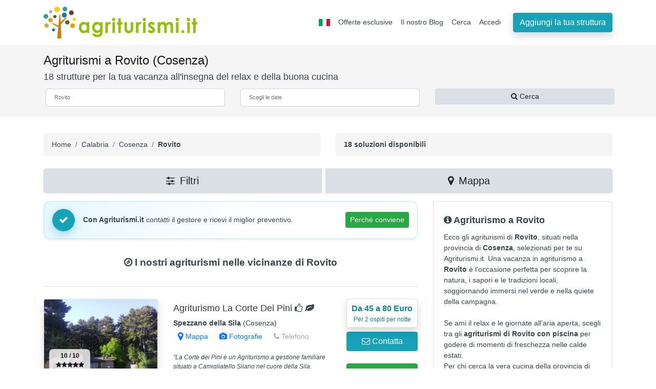

--- FILE ---
content_type: text/html; charset=UTF-8
request_url: https://www.agriturismi.it/it/rovito
body_size: 17328
content:
<!DOCTYPE html> 
<html lang="it">
<head>
<meta charset="utf-8">
<meta name="viewport" content="width=device-width, initial-scale=1">
<title>Agriturismo a Rovito - 18 agriturismi selezionati</title>
    
<meta name="description" content="I Migliori 18 Agriturismi a Rovito - Selezione di agriturismi con recensioni, tante fotografie e offerte speciali da 35 Euro!" />   

<meta name="robots" content="index, follow"/> 
<meta name="verify-v1" content="f8th91zAdBDkAnUfXn6I1yM789ZLk6kXAX9y7ovbRbw=" />
<meta name="y_key" content="db091efbc85a83f6" />
<meta name="msvalidate.01" content="2B737CFF6BA1052B4861784DF0735F35" />
<meta name="copyright" content="Agriturismi.it" />
<meta name="author" content="Cubo Lab">
<link rel="me" href="https://x.com/Agriturismi_it" /> 

<link rel="shortcut icon" href="https://www.agriturismi.it/favicon.ico"> 
<meta name="facebook-domain-verification" content="hjye1cnjh17ni9cn7m7bml1kk0wclu" />
<link href="/bootstrap/css/bootstrap.css?b" rel="stylesheet"> 
<link href="/css/common-v1.css?a" rel="stylesheet">  
<link href="/css/home.css?f" rel="stylesheet">
<link rel="preload" as="image" href="/img/logoagriturismi.png">  
    
<link rel="canonical" href="https://www.agriturismi.it/it/rovito"/>
   
   
<meta property="og:type" content="website" />
<meta property="og:title" content="Agriturismi Rovito | Agriturismi.it" />
<meta property="og:url" content="https://www.agriturismi.it/it/rovito" />
<meta property="og:image" content="https://www.agriturismi.it/img/maps/it_id_r18.jpg" />
<meta property="og:site_name" content="Agriturismi.it - Il portale italiano degli agriturismi" />
<meta property="og:description" content="Agriturismo Rovito: Agriturismi in zona Rovito. - Selezione di agriturismi con recensioni, tante fotografie e offerte speciali da 35 Euro!" />
<meta name="twitter:card" content="summary">
<meta name="twitter:site" content="@Agriturismi_it">
<meta name="twitter:title" content="Agriturismi.it Rovito - Il portale italiano degli agriturismi">
<meta name="twitter:description" content="Agriturismo Rovito: Agriturismi in zona Rovito. - Selezione di agriturismi con recensioni, tante fotografie e offerte speciali da 35 Euro!">
<meta name="twitter:image" content="https://www.agriturismi.it/img/maps/it_id_r18.jpg">
<link rel="me" href="https://x.com/Agriturismi_it" />
   
<style>
.pg1{
padding: .25rem .25rem;
}
</style>
      
    
<link rel="alternate" hreflang="it" href="https://www.agriturismi.it/it/rovito"/>
<link rel="alternate" hreflang="en" href="https://www.agriturismi.it/en/rovito"/>
<link rel="alternate" hreflang="de" href="https://www.agriturismi.it/de/rovito"/>
<link rel="alternate" hreflang="fr" href="https://www.agriturismi.it/fr/rovito"/>
<link rel="alternate" hreflang="es" href="https://www.agriturismi.it/es/rovito"/>  
<link rel="alternate" hreflang="zh" href="https://www.agriturismi.it/cn/rovito"/>
<link rel="alternate" hreflang="ru" href="https://www.agriturismi.it/ru/rovito"/>
<link rel="alternate" hreflang="ja" href="https://www.agriturismi.it/ja/rovito"/>    
<link rel="alternate" hreflang="x-default" href="https://www.agriturismi.it/en/rovito" />     
        
    
    
    
<script data-cfasync="false" nonce="2b51a0d5-9b77-4bec-9c52-1e08844afb70">try{(function(w,d){!function(j,k,l,m){if(j.zaraz)console.error("zaraz is loaded twice");else{j[l]=j[l]||{};j[l].executed=[];j.zaraz={deferred:[],listeners:[]};j.zaraz._v="5874";j.zaraz._n="2b51a0d5-9b77-4bec-9c52-1e08844afb70";j.zaraz.q=[];j.zaraz._f=function(n){return async function(){var o=Array.prototype.slice.call(arguments);j.zaraz.q.push({m:n,a:o})}};for(const p of["track","set","debug"])j.zaraz[p]=j.zaraz._f(p);j.zaraz.init=()=>{var q=k.getElementsByTagName(m)[0],r=k.createElement(m),s=k.getElementsByTagName("title")[0];s&&(j[l].t=k.getElementsByTagName("title")[0].text);j[l].x=Math.random();j[l].w=j.screen.width;j[l].h=j.screen.height;j[l].j=j.innerHeight;j[l].e=j.innerWidth;j[l].l=j.location.href;j[l].r=k.referrer;j[l].k=j.screen.colorDepth;j[l].n=k.characterSet;j[l].o=(new Date).getTimezoneOffset();if(j.dataLayer)for(const t of Object.entries(Object.entries(dataLayer).reduce((u,v)=>({...u[1],...v[1]}),{})))zaraz.set(t[0],t[1],{scope:"page"});j[l].q=[];for(;j.zaraz.q.length;){const w=j.zaraz.q.shift();j[l].q.push(w)}r.defer=!0;for(const x of[localStorage,sessionStorage])Object.keys(x||{}).filter(z=>z.startsWith("_zaraz_")).forEach(y=>{try{j[l]["z_"+y.slice(7)]=JSON.parse(x.getItem(y))}catch{j[l]["z_"+y.slice(7)]=x.getItem(y)}});r.referrerPolicy="origin";r.src="/cdn-cgi/zaraz/s.js?z="+btoa(encodeURIComponent(JSON.stringify(j[l])));q.parentNode.insertBefore(r,q)};["complete","interactive"].includes(k.readyState)?zaraz.init():j.addEventListener("DOMContentLoaded",zaraz.init)}}(w,d,"zarazData","script");window.zaraz._p=async d$=>new Promise(ea=>{if(d$){d$.e&&d$.e.forEach(eb=>{try{const ec=d.querySelector("script[nonce]"),ed=ec?.nonce||ec?.getAttribute("nonce"),ee=d.createElement("script");ed&&(ee.nonce=ed);ee.innerHTML=eb;ee.onload=()=>{d.head.removeChild(ee)};d.head.appendChild(ee)}catch(ef){console.error(`Error executing script: ${eb}\n`,ef)}});Promise.allSettled((d$.f||[]).map(eg=>fetch(eg[0],eg[1])))}ea()});zaraz._p({"e":["(function(w,d){})(window,document)"]});})(window,document)}catch(e){throw fetch("/cdn-cgi/zaraz/t"),e;};</script></head>

<body>
  <!-- Navigation --> 
 <nav class="navbar navbar-expand-lg navbar-dark bg-dark">
    <div class="container">
      
      <a class="navbar-brand" href="https://www.agriturismi.it/it">
          <img src="/img/logoagriturismi.png" alt="logo Agriturismi.it" title="Agriturismi.it" class="img-fluid" width="300" height="62">
      </a> 
      
      
      <button class="navbar-toggler" type="button" data-toggle="collapse" data-target="#navbarResponsive" aria-controls="navbarResponsive" aria-expanded="false" aria-label="Toggle navigation">
        <span class="navbar-toggler-icon"></span>
      </button>
      <div class="collapse navbar-collapse" id="navbarResponsive">
        <ul class="navbar-nav ml-auto"> 
         
          <li class="nav-item dropdown mt-1"> 
            <a href="https://www.agriturismi.it/it/rovito" class="nav-link dropdown-toggle" title="it" id="navbarDropdownMenuLink" data-toggle="dropdown" aria-haspopup="true" aria-expanded="false"><img src="/img/flag_it.jpg" alt="it" width="22" height="14"></a>
            <div class="dropdown-menu" aria-labelledby="navbarDropdownMenuLink"> 
                         <a href="https://www.agriturismi.it/en/rovito" title="inglese" class="dropdown-item"><img src="/img/flag_en.jpg" alt="inglese" width="22" height="14"></a>
                          <a href="https://www.agriturismi.it/fr/rovito" title="francese" class="dropdown-item"><img src="/img/flag_fr.jpg" alt="francese" width="22" height="14"></a>
                          <a href="https://www.agriturismi.it/de/rovito" title="tedesco" class="dropdown-item"><img src="/img/flag_de.jpg" alt="tedesco" width="22" height="14"></a>
                          <a href="https://www.agriturismi.it/es/rovito" title="spagnolo" class="dropdown-item"><img src="/img/flag_es.jpg" alt="spagnolo" width="22" height="14"></a>
                            <a href="https://www.agriturismi.it/ru/rovito" title="russo" class="dropdown-item"><img src="/img/flag_ru.jpg" alt="russo" width="22" height="14"></a>
                         <a href="https://www.agriturismi.it/cn/rovito" title="cinese" class="dropdown-item"><img src="/img/flag_cn.jpg" alt="cinese" width="22" height="14"></a>
                         <a href="https://www.agriturismi.it/ja/rovito" title="giapponese" class="dropdown-item"><img src="/img/flag_ja.jpg" alt="giapponese" width="22" height="14"></a>
               
             
            </div>
            </li>
     
         <li class="nav-item">
           <a href="https://www.agriturismi.it/it/offerte"  title="Offerte esclusive" class="nav-link"> Offerte esclusive</a> 
          </li>
              
       
           
          <li class="nav-item">
            <a href="https://www.agriturismi.it/blog/" title="Blog" class="nav-link"> Il nostro Blog</a>
          </li>
                        
                        
            
          <li class="nav-item">
           <a href="https://www.agriturismi.it/it/search"  title="Cerca" class="nav-link"> Cerca</a> 
          </li>
            
            
          <li class="nav-item mr-3">
            <a href="https://www.agriturismi.it/secure/gst/" title="area gestori" class="nav-link">
 Accedi</a>
           </li>
            
          <li class="nav-item "> 
            <a class="btn btn-info shadow" href="https://www.agriturismi.it/extra/promozione/" title="iscriviti">Aggiungi la tua struttura</a>
          </li>           
        </ul>
      </div>
    </div>
  </nav>
<div class="jumbotron jumbotron-fluid" style="height: auto !important;"> 
<div class="container">
<!-- Jumbotron Header --> 

<h1>Agriturismi a Rovito   (Cosenza)</h1> 
<h3>
18 
strutture per la tua vacanza all'insegna del relax e della buona cucina    
    
 
</h3>

<div class="row">
<input type="hidden" name="checkin" id="checkin" value=""/>
<input type="hidden" name="checkout" id="checkout" value=""/>
<div class="col-lg-4 col-md-4 col-sm-12">
<input class="form-control form-control-lg m-1 search advancedAutoComplete txt_little1" type="text" id="cerca" name="cerca" placeholder="Rovito" autocomplete="off" data-provide="typeahead"> 
</div> 
<div class="col-lg-4 col-md-4 col-sm-6 d-none d-sm-block"><input class="form-control form-control-lg m-1  calendar txt_little1" type="text" placeholder="Scegli le date" id="rangeDate" name="rangeDate" data-input> </div>  
<div class="col-lg-4 col-md-4 col-sm-6"> 
    <button class="btn btn-light btn-block m-1 btn-sm active" onclick="if (!window.__cfRLUnblockHandlers) return false; controlla();" data-cf-modified-4c94c4a847f5009c5fd2f30b-=""><i class="fa fa-search" aria-hidden="true"></i> Cerca</button>
</div>               
</div>

</div>
</div>  
    
<!-- Page Content -->
<div class="container">
<div class="row align-items-center mb-1 mt-2">
<div class="col-sm-6 col-md-6 col-lg-6">
<nav aria-label="breadcrumb">
  <ol class="breadcrumb">
<li class="breadcrumb-item"><a href="https://www.agriturismi.it/it" title="home">Home</a></li>
<li class="breadcrumb-item"><a href="https://www.agriturismi.it/it/calabria">Calabria</a>
</li>
<li class="breadcrumb-item"><a href="https://www.agriturismi.it/it/cosenza">Cosenza</a></li>
<li class="breadcrumb-item"><strong>Rovito</strong></li>
</ol>
</nav>
</div>
<div class="col-sm-6 col-md-6 col-lg-6 panel d-none d-sm-block">
<nav aria-label="breadcrumb">
<ol class="breadcrumb">
<li class="breadcrumb-item font-weight-bold" aria-current="page">
18 soluzioni disponibili </li>   
    
</ol>
</nav>   
</div>
</div>

    
<!-- only smartphone -->

<div class="div mb-3">
  <div class="sticky-toolbar shadow-sm rounded-lg" role="region" aria-label="Azioni di ricerca">
    <div class="btn-toolbar w-100" role="toolbar" aria-label="Toolbar con pulsanti di filtro e mappa">
      <div class="btn-group btn-group-toggle d-flex w-100" role="group" aria-label="Gruppo azioni">
        <!-- FILTRA RICERCA -->
        <button
          id="btnFilters"
          type="button"
          class="btn btn-light active btn-lg flex-fill mr-2 mt-1"
         data-toggle="modal" data-target="#filterModal"
          aria-haspopup="true"
          aria-expanded="false">
          <i class="fa fa-sliders" aria-hidden="true"></i>
          <span class="ml-1">Filtri</span> 
        </button>

        <!-- MOSTRA MAPPA -->
        <a href="https://www.agriturismi.it/it/see_map/rovito?" 
          id="btnMapToggle" 
          class="btn btn-light active btn-lg flex-fill mt-1" 
          data-target="#resultsMap"
          aria-controls="resultsMap"
          aria-pressed="false"
          title="Mappa rovito"> 
          <i class="fa fa-map-marker" aria-hidden="true"></i>
          <span class="ml-1" data-text-show="Mostra Mappa" data-text-hide="Nascondi Mappa">Mappa</span>
        </a>
      </div>
    </div>
  </div>
</div>
    

    

<div class="row">
<!-- # #### ### ### # left ## ### ### # --> 
<div class="col-sm-12 col-md-12 col-lg-8">
    
<!-- box info -->
<div class="alert ai-promo d-flex align-items-center justify-content-between shadow-sm mb-3" role="region" aria-label="Vantaggi contatto diretto">
  <div class="d-flex align-items-center">
    <span class="ai-badge mr-3"><i class="fa fa-check" aria-hidden="true"></i></span>
    <div class="ai-text">
      <strong>Con Agriturismi.it</strong> contatti il gestore e ricevi il miglior preventivo.
    </div>
  </div>

  <div class="ml-3 d-none d-md-flex">
    <a class="btn btn-success btn-sm" data-toggle="collapse" href="#aiWhy" aria-expanded="false" aria-controls="aiWhy">
      Perché conviene
    </a>
  </div>
</div>

<!-- Box espandibile -->
<div class="collapse" id="aiWhy">
  <div class="card card-body ai-why shadow-sm mb-3">
    <ul class="mb-0 pl-3">
      <li>Contratto tramite Telefono, email e WhatsApp</li>
      <li>Offerte personalizzate e maggiore flessibilità</li>
      <li>Descrizione dettagliata di ogni struttura (alloggio e ristorazione)</li>
      <li>Solo strutture certificate con il codice CIN</li>
    </ul>
  </div>
</div>
    
             
    
<div class="container mt-1 mb-3">
  <div class="d-flex align-items-center justify-content-center rounded py-3 px-4"
    style="background-color:#FFF; font-size:1.2rem; font-weight:600;"> 
    <span><i class="fa fa-compass" aria-hidden="true"></i> I nostri agriturismi nelle vicinanze di  Rovito </span>
  </div>
</div>  
    <hr/>
        
     
     
   
    
       
        
        
     
    
    <!-- item --> 
    <div class="row mb-3 pt-2 pb-2 a2 rounded-lg shadow-sm">
    <div class="col-lg-4 col-md-4 col-sm-12 col-12"> 
    <a href="https://www.agriturismi.it/it/calabria/spezzano_della_sila/agriturismo_la_corte_dei_pini.html" title="Agriturismo La Corte Dei Pini"><img data-src="/img/strutture/11244/big.jpg" width="454" height="376" class="img rounded border float-left lazy shadow" alt="Foto Agriturismo La Corte Dei Pini - Cosenza"></a>
        
  
        <div class="bottom-rewiev1 text-center d-block"><strong>10 / 10</strong> <br/> <i class="fa fa-star orange" aria-hidden="true" ></i><i class="fa fa-star orange" aria-hidden="true" ></i><i class="fa fa-star orange" aria-hidden="true" ></i><i class="fa fa-star orange" aria-hidden="true" ></i><i class="fa fa-star orange" aria-hidden="true" ></i> <br/><strong>"Favoloso"</strong>
    <h6>4 Recensioni</h6></div> 
        
        
    <div class="top-right-txt text-center d-block shadow d-sm-none">
   <strong class="pricea1">Da  45 a 80 Euro </strong>
    <span class="d-block">Per 2 ospiti per notte</span>  
    </div>
      
    </div> 
    <div class="col-lg-8 col-md-8 col-sm-12 col-12">
    <div class="row">
     <div class="col-lg-8 col-md-8 col-sm-12 col-12">
     <h2 class="mt-2"><a href="https://www.agriturismi.it/it/calabria/spezzano_della_sila/agriturismo_la_corte_dei_pini.html" class="text-dark" target="_blank" title="Agriturismo La Corte Dei Pini - Cosenza">
    <span>Agriturismo La Corte Dei Pini</span></a>
     <i class="fa fa-thumbs-o-up"></i>
     <i class="fa fa-leaf" aria-hidden="true"></i>   </h2>

   
    <span><strong>Spezzano della Sila</strong> (Cosenza)</span>
      
<div class="d-grid gap-2 d-md-block"> 
    
    <a href="https://www.agriturismi.it/it/map?a=11244" class="btn btn-link btn-sm" target="_blank" title="Mappa La Corte Dei Pini"><i class="fa fa-map-marker fa-lg"></i> Mappa</a> 
    
    <a href="#mymodal" title="foto La Corte Dei Pini" data-remote="https://www.agriturismi.it/it/iframe/gallery1/agriturismo_la_corte_dei_pini" data-toggle="modal" data-target="#mymodal" class="btn btn-link btn-sm"><i class="fa fa-camera" aria-hidden="true"></i> Fotografie</a> 
    
        <a href="https://wa.me/393389897576?text=https%3A%2F%2Fwww.agriturismi.it%2Fit%2Fcalabria%2Fspezzano_della_sila%2Fagriturismo_la_corte_dei_pini.html%20 - Da Agriturismi.it:%20%20" title="Whatsapp" onClick="if (!window.__cfRLUnblockHandlers) return false; TINY.ajax.call('https://www.agriturismi.it/it/ajax_whatsapp?var1=11244', 'wa0')" class="btn btn-whatsapp btn-link disabled btn-sm d-sm-none" data-cf-modified-4c94c4a847f5009c5fd2f30b-=""><i class="fa fa-whatsapp" aria-hidden="true"></i> Whatsapp</a> 
      
    
     
    
    <a href="#" class="btn btn-link btn-sm btn-telefono disabled" onClick="if (!window.__cfRLUnblockHandlers) return false; TINY.ajax.call('https://www.agriturismi.it/it/ajax_phone?var1=11244', 'phone0'); return false;" data-cf-modified-4c94c4a847f5009c5fd2f30b-=""><i class="fa fa-phone" aria-hidden="true"></i> Telefono</a>
    
    <a href="#mymodal" class="btn btn-link btn-sm d-sm-none" data-remote="https://www.agriturismi.it/it/calabria/spezzano_della_sila/agriturismo_la_corte_dei_pini/email.html" data-toggle="modal" data-target="#mymodal" title="email"><i class="fa fa-envelope-o" aria-hidden="true"></i> Email</a>  
        
        
   </div> 
         
    <span id="phone0"></span>   
        <span id="wa0"></span>  
    
    <div class="round3 mt-3 mb-1"> 
        
     
        <div class="mt-1 mb-2">"La Corte dei Pini è un Agriturismo a gestione familiare situato a Camigliatello Silano nel cuore della Sila, lontano..." &nbsp; </div>
        </div>    

    <div class="clearfix">     
    <ul class="list-inline bh3 mt-1">
    <span class="badge"><li><i class="fa fa-wifi" aria-hidden="true"></i> 
     WiFi Gratis </li></span><span class="badge"><li><i class="fa fa-paw" aria-hidden="true"></i> Cani Benvenuti </li></span><span class="badge"><li><i class="fa fa-cutlery" aria-hidden="true"></i> 
     Ristorante </li></span><span class="badge"><li><i class="fa fa-child" aria-hidden="true"></i> Fattoria Didattica </li></span><span class="badge"><li><i class="fa fa-picture-o" aria-hidden="true"></i> Bella Vista </li></span><span class="badge"><li><i class="fa fa-thermometer-half" aria-hidden="true"></i> Aria Condizionata </li></span>            
            
          
        <span class="badge badge-pill badge-danger"> <strong>1 Offerte</strong></span>
          
    <span class="badge badge-success"> Camere </span>        <span class="badge badge-primary">Posizione: Montagna</span>  
 </ul>  
    </div>                                     
</div>
<!-- right box in box -->
<div class="col-lg-4 col-md-4 col-sm-4 col-12 d-none d-lg-block d-md-block"> 
<div class="panel-price divrounded container-fluid border shadow d-none d-sm-block mb-2"> 
<strong class="pricea1">Da 45 a 80 Euro </strong>
<span class="d-block">Per 2 ospiti per notte</span> 
</div>             
               
      
      
  


<div class="panel-vedi mt-4 clearfix mb-2 mt-2 clearfix">
    <a href="#mymodal" class="btn btn-info btn-block mt-4" data-remote="https://www.agriturismi.it/it/calabria/spezzano_della_sila/agriturismo_la_corte_dei_pini/email.html" data-toggle="modal" data-target="#mymodal" title="email"><i class="fa fa-envelope-o" aria-hidden="true"></i> Contatta</a>
</div>
 
    
    
<div class="panel-vedi mt-4 clearfix mb-2 mt-2"> 
    <a href="https://www.agriturismi.it/it/calabria/spezzano_della_sila/agriturismo_la_corte_dei_pini.html" class="btn btn-success btn-block" target="_blank" title="info La Corte Dei Pini"><i class="fa fa-chevron-circle-right" aria-hidden="true"></i> Apri scheda</a> 
</div> 

</div> <!-- end box --> 
    </div>
        
 <div class="row">
         <div class="col-lg-12 col-md-12 col-sm-12 col-12 d-block d-sm-none mt-1">
        <a href="https://www.agriturismi.it/it/calabria/spezzano_della_sila/agriturismo_la_corte_dei_pini.html" title="info La Corte Dei Pini" class="btn btn-success pc100" target="_blank">
     <i class="fa fa-chevron-circle-right" aria-hidden="true"></i> Apri scheda </a>
        </div>
    </div>
    
    </div>
    </div><hr/>
    <!-- end item -->
     
    
    <!-- item --> 
    <div class="row mb-3 pt-2 pb-2 a2 rounded-lg shadow-sm">
    <div class="col-lg-4 col-md-4 col-sm-12 col-12"> 
    <a href="https://www.agriturismi.it/it/calabria/rossano/country_house_la_piana_degli_ulivi.html" title="Country House La Piana Degli Ulivi"><img data-src="/img/strutture/783/big.jpg" width="454" height="376" class="img rounded border float-left lazy shadow" alt="Foto Country House La Piana Degli Ulivi - Cosenza"></a>
        
  
        <div class="bottom-rewiev1 text-center d-block"><strong>10 / 10</strong> <br/> <i class="fa fa-star orange" aria-hidden="true" ></i><i class="fa fa-star orange" aria-hidden="true" ></i><i class="fa fa-star orange" aria-hidden="true" ></i><i class="fa fa-star orange" aria-hidden="true" ></i><i class="fa fa-star orange" aria-hidden="true" ></i> <br/><strong>"Favoloso"</strong>
    <h6>2 Recensioni</h6></div> 
        
        
    <div class="top-right-txt text-center d-block shadow d-sm-none">
   <strong class="pricea1">Da  70 a 104 Euro </strong>
    <span class="d-block">Per 2 ospiti per notte</span>  
    </div>
      
    </div> 
    <div class="col-lg-8 col-md-8 col-sm-12 col-12">
    <div class="row">
     <div class="col-lg-8 col-md-8 col-sm-12 col-12">
     <h2 class="mt-2"><a href="https://www.agriturismi.it/it/calabria/rossano/country_house_la_piana_degli_ulivi.html" class="text-dark" target="_blank" title="Country House La Piana Degli Ulivi - Cosenza">
    <span>Country House La Piana Degli Ulivi</span></a>
     </h2>

   
    <span><strong>Rossano</strong> (Cosenza)</span>
      
<div class="d-grid gap-2 d-md-block"> 
    
    <a href="https://www.agriturismi.it/it/map?a=783" class="btn btn-link btn-sm" target="_blank" title="Mappa La Piana Degli Ulivi"><i class="fa fa-map-marker fa-lg"></i> Mappa</a> 
    
    <a href="#mymodal" title="foto La Piana Degli Ulivi" data-remote="https://www.agriturismi.it/it/iframe/gallery1/country_house_la_piana_degli_ulivi" data-toggle="modal" data-target="#mymodal" class="btn btn-link btn-sm"><i class="fa fa-camera" aria-hidden="true"></i> Fotografie</a> 
    
        <a href="https://wa.me/393389508840?text=https%3A%2F%2Fwww.agriturismi.it%2Fit%2Fcalabria%2Frossano%2Fcountry_house_la_piana_degli_ulivi.html%20 - Da Agriturismi.it:%20%20" title="Whatsapp" onClick="if (!window.__cfRLUnblockHandlers) return false; TINY.ajax.call('https://www.agriturismi.it/it/ajax_whatsapp?var1=783', 'wa1')" class="btn btn-whatsapp btn-link disabled btn-sm d-sm-none" data-cf-modified-4c94c4a847f5009c5fd2f30b-=""><i class="fa fa-whatsapp" aria-hidden="true"></i> Whatsapp</a> 
      
    
     
    
    <a href="#" class="btn btn-link btn-sm btn-telefono disabled" onClick="if (!window.__cfRLUnblockHandlers) return false; TINY.ajax.call('https://www.agriturismi.it/it/ajax_phone?var1=783', 'phone1'); return false;" data-cf-modified-4c94c4a847f5009c5fd2f30b-=""><i class="fa fa-phone" aria-hidden="true"></i> Telefono</a>
    
    <a href="#mymodal" class="btn btn-link btn-sm d-sm-none" data-remote="https://www.agriturismi.it/it/calabria/rossano/country_house_la_piana_degli_ulivi/email.html" data-toggle="modal" data-target="#mymodal" title="email"><i class="fa fa-envelope-o" aria-hidden="true"></i> Email</a>  
        
        
   </div> 
         
    <span id="phone1"></span>   
        <span id="wa1"></span>  
    
    <div class="round3 mt-3 mb-1"> 
        
     
        <div class="mt-1 mb-2">"Una residenza di campagna a pochi chilometri dal mare e dal centro storico di Rossano. Si sviluppa su circa due ettari di terreno coltivato a uliveto , frutteto ed un bio orto." &nbsp; </div>
        </div>    

    <div class="clearfix">     
    <ul class="list-inline bh3 mt-1">
    <span class="badge"><li><i class="fa fa-wifi" aria-hidden="true"></i> 
     WiFi Gratis </li></span><span class="badge"><li><i class="fa fa-tint" aria-hidden="true"></i> Piscina </li></span><span class="badge"><li><i class="fa fa-paw" aria-hidden="true"></i> Cani Benvenuti </li></span><span class="badge"><li><i class="fa fa-smile-o" aria-hidden="true"></i> Area Giochi Per I Bimbi </li></span><span class="badge"><li><i class="fa fa-thermometer-half" aria-hidden="true"></i> Aria Condizionata </li></span><span class="badge"><li><i class="fa fa-cutlery" aria-hidden="true"></i> 
     Ristorante </li></span>            
            
          
        <span class="badge badge-pill badge-danger"> <strong>1 Offerte</strong></span>
          
    <span class="badge badge-success"> Camere </span>        <span class="badge badge-primary">Posizione: Collina</span>  
 </ul>  
    </div>                                     
</div>
<!-- right box in box -->
<div class="col-lg-4 col-md-4 col-sm-4 col-12 d-none d-lg-block d-md-block"> 
<div class="panel-price divrounded container-fluid border shadow d-none d-sm-block mb-2"> 
<strong class="pricea1">Da 70 a 104 Euro </strong>
<span class="d-block">Per 2 ospiti per notte</span> 
</div>             
               
      
      
  


<div class="panel-vedi mt-4 clearfix mb-2 mt-2 clearfix">
    <a href="#mymodal" class="btn btn-info btn-block mt-4" data-remote="https://www.agriturismi.it/it/calabria/rossano/country_house_la_piana_degli_ulivi/email.html" data-toggle="modal" data-target="#mymodal" title="email"><i class="fa fa-envelope-o" aria-hidden="true"></i> Contatta</a>
</div>
 
    
    
<div class="panel-vedi mt-4 clearfix mb-2 mt-2"> 
    <a href="https://www.agriturismi.it/it/calabria/rossano/country_house_la_piana_degli_ulivi.html" class="btn btn-success btn-block" target="_blank" title="info La Piana Degli Ulivi"><i class="fa fa-chevron-circle-right" aria-hidden="true"></i> Apri scheda</a> 
</div> 

</div> <!-- end box --> 
    </div>
        
 <div class="row">
         <div class="col-lg-12 col-md-12 col-sm-12 col-12 d-block d-sm-none mt-1">
        <a href="https://www.agriturismi.it/it/calabria/rossano/country_house_la_piana_degli_ulivi.html" title="info La Piana Degli Ulivi" class="btn btn-success pc100" target="_blank">
     <i class="fa fa-chevron-circle-right" aria-hidden="true"></i> Apri scheda </a>
        </div>
    </div>
    
    </div>
    </div><hr/>
    <!-- end item -->
     
    
    <!-- item --> 
    <div class="row mb-3 pt-2 pb-2 a2 rounded-lg shadow-sm">
    <div class="col-lg-4 col-md-4 col-sm-12 col-12"> 
    <a href="https://www.agriturismi.it/it/calabria/falerna/agriturismo_mendicino.html" title="Agriturismo Mendicino"><img data-src="/img/strutture/10640/big.jpg" width="454" height="376" class="img rounded border float-left lazy shadow" alt="Foto Agriturismo Mendicino - Catanzaro"></a>
        
  
        <div class="bottom-rewiev1 text-center d-block"><strong>10 / 10</strong> <br/> <i class="fa fa-star orange" aria-hidden="true" ></i><i class="fa fa-star orange" aria-hidden="true" ></i><i class="fa fa-star orange" aria-hidden="true" ></i><i class="fa fa-star orange" aria-hidden="true" ></i><i class="fa fa-star orange" aria-hidden="true" ></i> <br/><strong>"Favoloso"</strong>
    <h6>1 Recensioni</h6></div> 
        
        
    <div class="top-right-txt text-center d-block shadow d-sm-none">
   <strong class="pricea1">Da  56 a 120 Euro </strong>
    <span class="d-block">Per 2 ospiti per notte</span>  
    </div>
      
    </div> 
    <div class="col-lg-8 col-md-8 col-sm-12 col-12">
    <div class="row">
     <div class="col-lg-8 col-md-8 col-sm-12 col-12">
     <h2 class="mt-2"><a href="https://www.agriturismi.it/it/calabria/falerna/agriturismo_mendicino.html" class="text-dark" target="_blank" title="Agriturismo Mendicino - Catanzaro">
    <span>Agriturismo Mendicino</span></a>
     <i class="fa fa-leaf" aria-hidden="true"></i>   </h2>

   
    <span><strong>Falerna</strong> (Catanzaro)</span>
      
<div class="d-grid gap-2 d-md-block"> 
    
    <a href="https://www.agriturismi.it/it/map?a=10640" class="btn btn-link btn-sm" target="_blank" title="Mappa Mendicino"><i class="fa fa-map-marker fa-lg"></i> Mappa</a> 
    
    <a href="#mymodal" title="foto Mendicino" data-remote="https://www.agriturismi.it/it/iframe/gallery1/agriturismo_mendicino" data-toggle="modal" data-target="#mymodal" class="btn btn-link btn-sm"><i class="fa fa-camera" aria-hidden="true"></i> Fotografie</a> 
    
        <a href="https://wa.me/393395824351?text=https%3A%2F%2Fwww.agriturismi.it%2Fit%2Fcalabria%2Ffalerna%2Fagriturismo_mendicino.html%20 - Da Agriturismi.it:%20%20" title="Whatsapp" onClick="if (!window.__cfRLUnblockHandlers) return false; TINY.ajax.call('https://www.agriturismi.it/it/ajax_whatsapp?var1=10640', 'wa2')" class="btn btn-whatsapp btn-link disabled btn-sm d-sm-none" data-cf-modified-4c94c4a847f5009c5fd2f30b-=""><i class="fa fa-whatsapp" aria-hidden="true"></i> Whatsapp</a> 
      
    
     
    
    <a href="#" class="btn btn-link btn-sm btn-telefono disabled" onClick="if (!window.__cfRLUnblockHandlers) return false; TINY.ajax.call('https://www.agriturismi.it/it/ajax_phone?var1=10640', 'phone2'); return false;" data-cf-modified-4c94c4a847f5009c5fd2f30b-=""><i class="fa fa-phone" aria-hidden="true"></i> Telefono</a>
    
    <a href="#mymodal" class="btn btn-link btn-sm d-sm-none" data-remote="https://www.agriturismi.it/it/calabria/falerna/agriturismo_mendicino/email.html" data-toggle="modal" data-target="#mymodal" title="email"><i class="fa fa-envelope-o" aria-hidden="true"></i> Email</a>  
        
        
   </div> 
         
    <span id="phone2"></span>   
        <span id="wa2"></span>  
    
    <div class="round3 mt-3 mb-1"> 
        
     
        <div class="mt-1 mb-2">"Perfetto per trascorrere una giornata o le proprie vacanze immersi nel verde delle lussureggianti fronde degli ulivi ed in totale tranquillità per godere i sapori della autentici della tavola." &nbsp; </div>
        </div>    

    <div class="clearfix">     
    <ul class="list-inline bh3 mt-1">
    <span class="badge"><li><i class="fa fa-cutlery" aria-hidden="true"></i> 
     Ristorante </li></span><span class="badge"><li><i class="fa fa-picture-o" aria-hidden="true"></i> Bella Vista </li></span>            
            
          
          
    <span class="badge badge-success">Appartamenti, Camere</span>        <span class="badge badge-primary">Posizione: Campagna</span>  
 </ul>  
    </div>                                     
</div>
<!-- right box in box -->
<div class="col-lg-4 col-md-4 col-sm-4 col-12 d-none d-lg-block d-md-block"> 
<div class="panel-price divrounded container-fluid border shadow d-none d-sm-block mb-2"> 
<strong class="pricea1">Da 56 a 120 Euro </strong>
<span class="d-block">Per 2 ospiti per notte</span> 
</div>             
               
      
      
  


<div class="panel-vedi mt-4 clearfix mb-2 mt-2 clearfix">
    <a href="#mymodal" class="btn btn-info btn-block mt-4" data-remote="https://www.agriturismi.it/it/calabria/falerna/agriturismo_mendicino/email.html" data-toggle="modal" data-target="#mymodal" title="email"><i class="fa fa-envelope-o" aria-hidden="true"></i> Contatta</a>
</div>
 
    
    
<div class="panel-vedi mt-4 clearfix mb-2 mt-2"> 
    <a href="https://www.agriturismi.it/it/calabria/falerna/agriturismo_mendicino.html" class="btn btn-success btn-block" target="_blank" title="info Mendicino"><i class="fa fa-chevron-circle-right" aria-hidden="true"></i> Apri scheda</a> 
</div> 

</div> <!-- end box --> 
    </div>
        
 <div class="row">
         <div class="col-lg-12 col-md-12 col-sm-12 col-12 d-block d-sm-none mt-1">
        <a href="https://www.agriturismi.it/it/calabria/falerna/agriturismo_mendicino.html" title="info Mendicino" class="btn btn-success pc100" target="_blank">
     <i class="fa fa-chevron-circle-right" aria-hidden="true"></i> Apri scheda </a>
        </div>
    </div>
    
    </div>
    </div><hr/>
    <!-- end item -->
     
    
    <!-- item --> 
    <div class="row mb-3 pt-2 pb-2 a2 rounded-lg shadow-sm">
    <div class="col-lg-4 col-md-4 col-sm-12 col-12"> 
    <a href="https://www.agriturismi.it/it/calabria/rossano/country_house_tenuta_ciminata_greco.html" title="Country House Tenuta Ciminata Greco"><img data-src="/img/strutture/1677/big.jpg" width="454" height="376" class="img rounded border float-left lazy shadow" alt="Foto Country House Tenuta Ciminata Greco - Cosenza"></a>
        
  
        <div class="bottom-rewiev1 text-center d-block"><strong>10 / 10</strong> <br/> <i class="fa fa-star orange" aria-hidden="true" ></i><i class="fa fa-star orange" aria-hidden="true" ></i><i class="fa fa-star orange" aria-hidden="true" ></i><i class="fa fa-star orange" aria-hidden="true" ></i><i class="fa fa-star orange" aria-hidden="true" ></i> <br/><strong>"Favoloso"</strong>
    <h6>3 Recensioni</h6></div> 
        
        
    <div class="top-right-txt text-center d-block shadow d-sm-none">
   <strong class="pricea1">Da  110 a 200 Euro </strong>
    <span class="d-block">Per 2 ospiti per notte</span>  
    </div>
      
    </div> 
    <div class="col-lg-8 col-md-8 col-sm-12 col-12">
    <div class="row">
     <div class="col-lg-8 col-md-8 col-sm-12 col-12">
     <h2 class="mt-2"><a href="https://www.agriturismi.it/it/calabria/rossano/country_house_tenuta_ciminata_greco.html" class="text-dark" target="_blank" title="Country House Tenuta Ciminata Greco - Cosenza">
    <span>Country House Tenuta Ciminata Greco</span></a>
     </h2>

   
    <span><strong>Rossano</strong> (Cosenza)</span>
      
<div class="d-grid gap-2 d-md-block"> 
    
    <a href="https://www.agriturismi.it/it/map?a=1677" class="btn btn-link btn-sm" target="_blank" title="Mappa Tenuta Ciminata Greco"><i class="fa fa-map-marker fa-lg"></i> Mappa</a> 
    
    <a href="#mymodal" title="foto Tenuta Ciminata Greco" data-remote="https://www.agriturismi.it/it/iframe/gallery1/country_house_tenuta_ciminata_greco" data-toggle="modal" data-target="#mymodal" class="btn btn-link btn-sm"><i class="fa fa-camera" aria-hidden="true"></i> Fotografie</a> 
    
        <a href="https://wa.me/393397322129?text=https%3A%2F%2Fwww.agriturismi.it%2Fit%2Fcalabria%2Frossano%2Fcountry_house_tenuta_ciminata_greco.html%20 - Da Agriturismi.it:%20%20" title="Whatsapp" onClick="if (!window.__cfRLUnblockHandlers) return false; TINY.ajax.call('https://www.agriturismi.it/it/ajax_whatsapp?var1=1677', 'wa3')" class="btn btn-whatsapp btn-link disabled btn-sm d-sm-none" data-cf-modified-4c94c4a847f5009c5fd2f30b-=""><i class="fa fa-whatsapp" aria-hidden="true"></i> Whatsapp</a> 
      
    
     
    
    <a href="#" class="btn btn-link btn-sm btn-telefono disabled" onClick="if (!window.__cfRLUnblockHandlers) return false; TINY.ajax.call('https://www.agriturismi.it/it/ajax_phone?var1=1677', 'phone3'); return false;" data-cf-modified-4c94c4a847f5009c5fd2f30b-=""><i class="fa fa-phone" aria-hidden="true"></i> Telefono</a>
    
    <a href="#mymodal" class="btn btn-link btn-sm d-sm-none" data-remote="https://www.agriturismi.it/it/calabria/rossano/country_house_tenuta_ciminata_greco/email.html" data-toggle="modal" data-target="#mymodal" title="email"><i class="fa fa-envelope-o" aria-hidden="true"></i> Email</a>  
        
        
   </div> 
         
    <span id="phone3"></span>   
        <span id="wa3"></span>  
    
    <div class="round3 mt-3 mb-1"> 
        
     
        <div class="mt-1 mb-2">"Siamo immersi in una campagna ancora incontaminata, a soli 5 minuti dal lungomare di Rossano, tra oliveti secolari e giovani agrumeti, in  posizione che permette di ammirare panorami straordinari." &nbsp; </div>
        </div>    

    <div class="clearfix">     
    <ul class="list-inline bh3 mt-1">
    <span class="badge"><li><i class="fa fa-wifi" aria-hidden="true"></i> 
     WiFi Gratis </li></span><span class="badge"><li><i class="fa fa-tint" aria-hidden="true"></i> Piscina </li></span><span class="badge"><li><i class="fa fa-free-code-camp" aria-hidden="true"></i> 
     Caminetto </li></span><span class="badge"><li><i class="fa fa-picture-o" aria-hidden="true"></i> Bella Vista </li></span><span class="badge"><li><i class="fa fa-thermometer-half" aria-hidden="true"></i> Aria Condizionata </li></span>            
            
          
          
    <span class="badge badge-success"> Appartamenti Camere </span>        <span class="badge badge-primary">Posizione: Mare</span>  
 </ul>  
    </div>                                     
</div>
<!-- right box in box -->
<div class="col-lg-4 col-md-4 col-sm-4 col-12 d-none d-lg-block d-md-block"> 
<div class="panel-price divrounded container-fluid border shadow d-none d-sm-block mb-2"> 
<strong class="pricea1">Da 110 a 200 Euro </strong>
<span class="d-block">Per 2 ospiti per notte</span> 
</div>             
               
      
      
  


<div class="panel-vedi mt-4 clearfix mb-2 mt-2 clearfix">
    <a href="#mymodal" class="btn btn-info btn-block mt-4" data-remote="https://www.agriturismi.it/it/calabria/rossano/country_house_tenuta_ciminata_greco/email.html" data-toggle="modal" data-target="#mymodal" title="email"><i class="fa fa-envelope-o" aria-hidden="true"></i> Contatta</a>
</div>
 
    
    
<div class="panel-vedi mt-4 clearfix mb-2 mt-2"> 
    <a href="https://www.agriturismi.it/it/calabria/rossano/country_house_tenuta_ciminata_greco.html" class="btn btn-success btn-block" target="_blank" title="info Tenuta Ciminata Greco"><i class="fa fa-chevron-circle-right" aria-hidden="true"></i> Apri scheda</a> 
</div> 

</div> <!-- end box --> 
    </div>
        
 <div class="row">
         <div class="col-lg-12 col-md-12 col-sm-12 col-12 d-block d-sm-none mt-1">
        <a href="https://www.agriturismi.it/it/calabria/rossano/country_house_tenuta_ciminata_greco.html" title="info Tenuta Ciminata Greco" class="btn btn-success pc100" target="_blank">
     <i class="fa fa-chevron-circle-right" aria-hidden="true"></i> Apri scheda </a>
        </div>
    </div>
    
    </div>
    </div><hr/>
    <!-- end item -->
     
    
    <!-- item --> 
    <div class="row mb-3 pt-2 pb-2 a2 rounded-lg shadow-sm">
    <div class="col-lg-4 col-md-4 col-sm-12 col-12"> 
    <a href="https://www.agriturismi.it/it/calabria/rossano/agriturismo_malena.html" title="Agriturismo Malena"><img data-src="/img/strutture/1326/big.jpg" width="454" height="376" class="img rounded border float-left lazy shadow" alt="Foto Agriturismo Malena - Cosenza"></a>
        
  
        <div class="bottom-rewiev1 text-center d-block"><strong>10 / 10</strong> <br/> <i class="fa fa-star orange" aria-hidden="true" ></i><i class="fa fa-star orange" aria-hidden="true" ></i><i class="fa fa-star orange" aria-hidden="true" ></i><i class="fa fa-star orange" aria-hidden="true" ></i><i class="fa fa-star orange" aria-hidden="true" ></i> <br/><strong>"Favoloso"</strong>
    <h6>2 Recensioni</h6></div> 
        
        
    <div class="top-right-txt text-center d-block shadow d-sm-none">
   <strong class="pricea1">Da  90 a 110 Euro </strong>
    <span class="d-block">Per 2 ospiti per notte</span>  
    </div>
      
    </div> 
    <div class="col-lg-8 col-md-8 col-sm-12 col-12">
    <div class="row">
     <div class="col-lg-8 col-md-8 col-sm-12 col-12">
     <h2 class="mt-2"><a href="https://www.agriturismi.it/it/calabria/rossano/agriturismo_malena.html" class="text-dark" target="_blank" title="Agriturismo Malena - Cosenza">
    <span>Agriturismo Malena</span></a>
     <i class="fa fa-leaf" aria-hidden="true"></i>   </h2>

   
    <span><strong>Rossano</strong> (Cosenza)</span>
      
<div class="d-grid gap-2 d-md-block"> 
    
    <a href="https://www.agriturismi.it/it/map?a=1326" class="btn btn-link btn-sm" target="_blank" title="Mappa Malena"><i class="fa fa-map-marker fa-lg"></i> Mappa</a> 
    
    <a href="#mymodal" title="foto Malena" data-remote="https://www.agriturismi.it/it/iframe/gallery1/agriturismo_malena" data-toggle="modal" data-target="#mymodal" class="btn btn-link btn-sm"><i class="fa fa-camera" aria-hidden="true"></i> Fotografie</a> 
    
        <a href="https://wa.me/393396056075?text=https%3A%2F%2Fwww.agriturismi.it%2Fit%2Fcalabria%2Frossano%2Fagriturismo_malena.html%20 - Da Agriturismi.it:%20%20" title="Whatsapp" onClick="if (!window.__cfRLUnblockHandlers) return false; TINY.ajax.call('https://www.agriturismi.it/it/ajax_whatsapp?var1=1326', 'wa4')" class="btn btn-whatsapp btn-link disabled btn-sm d-sm-none" data-cf-modified-4c94c4a847f5009c5fd2f30b-=""><i class="fa fa-whatsapp" aria-hidden="true"></i> Whatsapp</a> 
      
    
     
    
    <a href="#" class="btn btn-link btn-sm btn-telefono disabled" onClick="if (!window.__cfRLUnblockHandlers) return false; TINY.ajax.call('https://www.agriturismi.it/it/ajax_phone?var1=1326', 'phone4'); return false;" data-cf-modified-4c94c4a847f5009c5fd2f30b-=""><i class="fa fa-phone" aria-hidden="true"></i> Telefono</a>
    
    <a href="#mymodal" class="btn btn-link btn-sm d-sm-none" data-remote="https://www.agriturismi.it/it/calabria/rossano/agriturismo_malena/email.html" data-toggle="modal" data-target="#mymodal" title="email"><i class="fa fa-envelope-o" aria-hidden="true"></i> Email</a>  
        
        
   </div> 
         
    <span id="phone4"></span>   
        <span id="wa4"></span>  
    
    <div class="round3 mt-3 mb-1"> 
        
     
        <div class="mt-1 mb-2">"Antico casolare del 700 recentemente ristrutturato e dotato di tutti i confort. Immersi nella campagna rossanese tra ulivi secolari e coltivazioni di agrumi. Vi aspettiamo nella nostra azienda." &nbsp; </div>
        </div>    

    <div class="clearfix">     
    <ul class="list-inline bh3 mt-1">
    <span class="badge"><li><i class="fa fa-wifi" aria-hidden="true"></i> 
     WiFi Gratis </li></span><span class="badge"><li><i class="fa fa-tint" aria-hidden="true"></i> Piscina </li></span><span class="badge"><li><i class="fa fa-cutlery" aria-hidden="true"></i> 
     Ristorante </li></span><span class="badge"><li><i class="fa fa-free-code-camp" aria-hidden="true"></i> 
     Caminetto </li></span><span class="badge"><li><i class="fa fa-thermometer-half" aria-hidden="true"></i> Aria Condizionata </li></span>            
            
          
          
    <span class="badge badge-success">Appartamenti, Camere</span>        <span class="badge badge-primary">Posizione: Collina</span>  
 </ul>  
    </div>                                     
</div>
<!-- right box in box -->
<div class="col-lg-4 col-md-4 col-sm-4 col-12 d-none d-lg-block d-md-block"> 
<div class="panel-price divrounded container-fluid border shadow d-none d-sm-block mb-2"> 
<strong class="pricea1">Da 90 a 110 Euro </strong>
<span class="d-block">Per 2 ospiti per notte</span> 
</div>             
               
      
      
  


<div class="panel-vedi mt-4 clearfix mb-2 mt-2 clearfix">
    <a href="#mymodal" class="btn btn-info btn-block mt-4" data-remote="https://www.agriturismi.it/it/calabria/rossano/agriturismo_malena/email.html" data-toggle="modal" data-target="#mymodal" title="email"><i class="fa fa-envelope-o" aria-hidden="true"></i> Contatta</a>
</div>
 
    
    
<div class="panel-vedi mt-4 clearfix mb-2 mt-2"> 
    <a href="https://www.agriturismi.it/it/calabria/rossano/agriturismo_malena.html" class="btn btn-success btn-block" target="_blank" title="info Malena"><i class="fa fa-chevron-circle-right" aria-hidden="true"></i> Apri scheda</a> 
</div> 

</div> <!-- end box --> 
    </div>
        
 <div class="row">
         <div class="col-lg-12 col-md-12 col-sm-12 col-12 d-block d-sm-none mt-1">
        <a href="https://www.agriturismi.it/it/calabria/rossano/agriturismo_malena.html" title="info Malena" class="btn btn-success pc100" target="_blank">
     <i class="fa fa-chevron-circle-right" aria-hidden="true"></i> Apri scheda </a>
        </div>
    </div>
    
    </div>
    </div><hr/>
    <!-- end item -->
     
    
    <!-- item --> 
    <div class="row mb-3 pt-2 pb-2 a2 rounded-lg shadow-sm">
    <div class="col-lg-4 col-md-4 col-sm-12 col-12"> 
    <a href="https://www.agriturismi.it/it/calabria/rossano/agriturismo_primofiore.html" title="Agriturismo Primofiore"><img data-src="/img/strutture/130/big.jpg" width="454" height="376" class="img rounded border float-left lazy shadow" alt="Foto Agriturismo Primofiore - Cosenza"></a>
        
  
        <div class="bottom-rewiev1 text-center d-block"><strong>9.6 / 10</strong> <br/> <i class="fa fa-star orange" aria-hidden="true" ></i><i class="fa fa-star orange" aria-hidden="true" ></i><i class="fa fa-star orange" aria-hidden="true" ></i><i class="fa fa-star orange" aria-hidden="true" ></i><i class="fa fa-star orange" aria-hidden="true" ></i> <br/><strong>"Favoloso"</strong>
    <h6>4 Recensioni</h6></div> 
        
        
    <div class="top-right-txt text-center d-block shadow d-sm-none">
   <strong class="pricea1">Da  60 a 100 Euro </strong>
    <span class="d-block">Per 2 ospiti per notte</span>  
    </div>
      
    </div> 
    <div class="col-lg-8 col-md-8 col-sm-12 col-12">
    <div class="row">
     <div class="col-lg-8 col-md-8 col-sm-12 col-12">
     <h2 class="mt-2"><a href="https://www.agriturismi.it/it/calabria/rossano/agriturismo_primofiore.html" class="text-dark" target="_blank" title="Agriturismo Primofiore - Cosenza">
    <span>Agriturismo Primofiore</span></a>
     <i class="fa fa-leaf" aria-hidden="true"></i>   </h2>

   
    <span><strong>Rossano</strong> (Cosenza)</span>
      
<div class="d-grid gap-2 d-md-block"> 
    
    <a href="https://www.agriturismi.it/it/map?a=130" class="btn btn-link btn-sm" target="_blank" title="Mappa Primofiore"><i class="fa fa-map-marker fa-lg"></i> Mappa</a> 
    
    <a href="#mymodal" title="foto Primofiore" data-remote="https://www.agriturismi.it/it/iframe/gallery1/agriturismo_primofiore" data-toggle="modal" data-target="#mymodal" class="btn btn-link btn-sm"><i class="fa fa-camera" aria-hidden="true"></i> Fotografie</a> 
    
        <a href="https://wa.me/393388532958?text=https%3A%2F%2Fwww.agriturismi.it%2Fit%2Fcalabria%2Frossano%2Fagriturismo_primofiore.html%20 - Da Agriturismi.it:%20%20" title="Whatsapp" onClick="if (!window.__cfRLUnblockHandlers) return false; TINY.ajax.call('https://www.agriturismi.it/it/ajax_whatsapp?var1=130', 'wa5')" class="btn btn-whatsapp btn-link disabled btn-sm d-sm-none" data-cf-modified-4c94c4a847f5009c5fd2f30b-=""><i class="fa fa-whatsapp" aria-hidden="true"></i> Whatsapp</a> 
      
    
     
    
    <a href="#" class="btn btn-link btn-sm btn-telefono disabled" onClick="if (!window.__cfRLUnblockHandlers) return false; TINY.ajax.call('https://www.agriturismi.it/it/ajax_phone?var1=130', 'phone5'); return false;" data-cf-modified-4c94c4a847f5009c5fd2f30b-=""><i class="fa fa-phone" aria-hidden="true"></i> Telefono</a>
    
    <a href="#mymodal" class="btn btn-link btn-sm d-sm-none" data-remote="https://www.agriturismi.it/it/calabria/rossano/agriturismo_primofiore/email.html" data-toggle="modal" data-target="#mymodal" title="email"><i class="fa fa-envelope-o" aria-hidden="true"></i> Email</a>  
        
        
   </div> 
         
    <span id="phone5"></span>   
        <span id="wa5"></span>  
    
    <div class="round3 mt-3 mb-1"> 
        
     
        <div class="mt-1 mb-2">"Ci troviamo a solo 1 km da Rossano, immersi nella splendida natura con i profumi di agrumeti e uliveti secolari, offriamo vacanze di relax, dove svolgere molte attività." &nbsp; </div>
        </div>    

    <div class="clearfix">     
    <ul class="list-inline bh3 mt-1">
    <span class="badge"><li><i class="fa fa-wifi" aria-hidden="true"></i> 
     WiFi Gratis </li></span><span class="badge"><li><i class="fa fa-tint" aria-hidden="true"></i> Piscina </li></span><span class="badge"><li><i class="fa fa-paw" aria-hidden="true"></i> Cani Benvenuti </li></span><span class="badge"><li><i class="fa fa-cutlery" aria-hidden="true"></i> 
     Ristorante </li></span><span class="badge"><li><i class="fa fa-thermometer-half" aria-hidden="true"></i> Aria Condizionata </li></span>            
            
          
          
    <span class="badge badge-success">Appartamenti, Camere</span>        <span class="badge badge-primary">Posizione: Pianura</span>  
 </ul>  
    </div>                                     
</div>
<!-- right box in box -->
<div class="col-lg-4 col-md-4 col-sm-4 col-12 d-none d-lg-block d-md-block"> 
<div class="panel-price divrounded container-fluid border shadow d-none d-sm-block mb-2"> 
<strong class="pricea1">Da 60 a 100 Euro </strong>
<span class="d-block">Per 2 ospiti per notte</span> 
</div>             
               
      
      
  


<div class="panel-vedi mt-4 clearfix mb-2 mt-2 clearfix">
    <a href="#mymodal" class="btn btn-info btn-block mt-4" data-remote="https://www.agriturismi.it/it/calabria/rossano/agriturismo_primofiore/email.html" data-toggle="modal" data-target="#mymodal" title="email"><i class="fa fa-envelope-o" aria-hidden="true"></i> Contatta</a>
</div>
 
    
    
<div class="panel-vedi mt-4 clearfix mb-2 mt-2"> 
    <a href="https://www.agriturismi.it/it/calabria/rossano/agriturismo_primofiore.html" class="btn btn-success btn-block" target="_blank" title="info Primofiore"><i class="fa fa-chevron-circle-right" aria-hidden="true"></i> Apri scheda</a> 
</div> 

</div> <!-- end box --> 
    </div>
        
 <div class="row">
         <div class="col-lg-12 col-md-12 col-sm-12 col-12 d-block d-sm-none mt-1">
        <a href="https://www.agriturismi.it/it/calabria/rossano/agriturismo_primofiore.html" title="info Primofiore" class="btn btn-success pc100" target="_blank">
     <i class="fa fa-chevron-circle-right" aria-hidden="true"></i> Apri scheda </a>
        </div>
    </div>
    
    </div>
    </div><hr/>
    <!-- end item -->
     
    
    <!-- item --> 
    <div class="row mb-3 pt-2 pb-2 a2 rounded-lg shadow-sm">
    <div class="col-lg-4 col-md-4 col-sm-12 col-12"> 
    <a href="https://www.agriturismi.it/it/calabria/soveria_simeri/agriturismo_santacinnara.html" title="Agriturismo Santacinnara"><img data-src="/img/strutture/1054/big.jpg" width="454" height="376" class="img rounded border float-left lazy shadow" alt="Foto Agriturismo Santacinnara - Catanzaro"></a>
        
  
        <div class="bottom-rewiev1 text-center d-block"><strong>8 / 10</strong> <br/> <i class="fa fa-star orange" aria-hidden="true" ></i><i class="fa fa-star orange" aria-hidden="true" ></i><i class="fa fa-star orange" aria-hidden="true" ></i><i class="fa fa-star orange" aria-hidden="true" ></i> <br/><strong>"Buono"</strong>
    <h6>1 Recensioni</h6></div> 
        
        
    <div class="top-right-txt text-center d-block shadow d-sm-none">
   <strong class="pricea1">Da  28 a 32 Euro </strong>
    <span class="d-block">Per 2 ospiti per notte</span>  
    </div>
      
    </div> 
    <div class="col-lg-8 col-md-8 col-sm-12 col-12">
    <div class="row">
     <div class="col-lg-8 col-md-8 col-sm-12 col-12">
     <h2 class="mt-2"><a href="https://www.agriturismi.it/it/calabria/soveria_simeri/agriturismo_santacinnara.html" class="text-dark" target="_blank" title="Agriturismo Santacinnara - Catanzaro">
    <span>Agriturismo Santacinnara</span></a>
     <i class="fa fa-leaf" aria-hidden="true"></i>   </h2>

   
    <span><strong>Soveria Simeri</strong> (Catanzaro)</span>
      
<div class="d-grid gap-2 d-md-block"> 
    
    <a href="https://www.agriturismi.it/it/map?a=1054" class="btn btn-link btn-sm" target="_blank" title="Mappa Santacinnara"><i class="fa fa-map-marker fa-lg"></i> Mappa</a> 
    
    <a href="#mymodal" title="foto Santacinnara" data-remote="https://www.agriturismi.it/it/iframe/gallery1/agriturismo_santacinnara" data-toggle="modal" data-target="#mymodal" class="btn btn-link btn-sm"><i class="fa fa-camera" aria-hidden="true"></i> Fotografie</a> 
    
        <a href="https://wa.me/393403041864?text=https%3A%2F%2Fwww.agriturismi.it%2Fit%2Fcalabria%2Fsoveria_simeri%2Fagriturismo_santacinnara.html%20 - Da Agriturismi.it:%20%20" title="Whatsapp" onClick="if (!window.__cfRLUnblockHandlers) return false; TINY.ajax.call('https://www.agriturismi.it/it/ajax_whatsapp?var1=1054', 'wa6')" class="btn btn-whatsapp btn-link disabled btn-sm d-sm-none" data-cf-modified-4c94c4a847f5009c5fd2f30b-=""><i class="fa fa-whatsapp" aria-hidden="true"></i> Whatsapp</a> 
      
    
     
    
    <a href="#" class="btn btn-link btn-sm btn-telefono disabled" onClick="if (!window.__cfRLUnblockHandlers) return false; TINY.ajax.call('https://www.agriturismi.it/it/ajax_phone?var1=1054', 'phone6'); return false;" data-cf-modified-4c94c4a847f5009c5fd2f30b-=""><i class="fa fa-phone" aria-hidden="true"></i> Telefono</a>
    
    <a href="#mymodal" class="btn btn-link btn-sm d-sm-none" data-remote="https://www.agriturismi.it/it/calabria/soveria_simeri/agriturismo_santacinnara/email.html" data-toggle="modal" data-target="#mymodal" title="email"><i class="fa fa-envelope-o" aria-hidden="true"></i> Email</a>  
        
        
   </div> 
         
    <span id="phone6"></span>   
        <span id="wa6"></span>  
    
    <div class="round3 mt-3 mb-1"> 
        
     
        <div class="mt-1 mb-2">"Al centro del golfo di Squillace, tra Crotone e Soverato, l’azienda agricola e agriturismo Santacinnara sorge in una..." &nbsp; </div>
        </div>    

    <div class="clearfix">     
    <ul class="list-inline bh3 mt-1">
    <span class="badge"><li><i class="fa fa-cutlery" aria-hidden="true"></i> 
     Ristorante </li></span><span class="badge"><li><i class="fa fa-tint" aria-hidden="true"></i> Piscina </li></span><span class="badge"><li><i class="fa fa-paw" aria-hidden="true"></i> Cani Benvenuti </li></span>            
            
          
          
    <span class="badge badge-success">Appartamenti, Camere</span>        <span class="badge badge-primary">Posizione: Campagna</span>  
 </ul>  
    </div>                                     
</div>
<!-- right box in box -->
<div class="col-lg-4 col-md-4 col-sm-4 col-12 d-none d-lg-block d-md-block"> 
<div class="panel-price divrounded container-fluid border shadow d-none d-sm-block mb-2"> 
<strong class="pricea1">Da 28 a 32 Euro </strong>
<span class="d-block">Per 2 ospiti per notte</span> 
</div>             
               
      
      
  


<div class="panel-vedi mt-4 clearfix mb-2 mt-2 clearfix">
    <a href="#mymodal" class="btn btn-info btn-block mt-4" data-remote="https://www.agriturismi.it/it/calabria/soveria_simeri/agriturismo_santacinnara/email.html" data-toggle="modal" data-target="#mymodal" title="email"><i class="fa fa-envelope-o" aria-hidden="true"></i> Contatta</a>
</div>
 
    
    
<div class="panel-vedi mt-4 clearfix mb-2 mt-2"> 
    <a href="https://www.agriturismi.it/it/calabria/soveria_simeri/agriturismo_santacinnara.html" class="btn btn-success btn-block" target="_blank" title="info Santacinnara"><i class="fa fa-chevron-circle-right" aria-hidden="true"></i> Apri scheda</a> 
</div> 

</div> <!-- end box --> 
    </div>
        
 <div class="row">
         <div class="col-lg-12 col-md-12 col-sm-12 col-12 d-block d-sm-none mt-1">
        <a href="https://www.agriturismi.it/it/calabria/soveria_simeri/agriturismo_santacinnara.html" title="info Santacinnara" class="btn btn-success pc100" target="_blank">
     <i class="fa fa-chevron-circle-right" aria-hidden="true"></i> Apri scheda </a>
        </div>
    </div>
    
    </div>
    </div><hr/>
    <!-- end item -->
     
    
    <!-- item --> 
    <div class="row mb-3 pt-2 pb-2 a2 rounded-lg shadow-sm">
    <div class="col-lg-4 col-md-4 col-sm-12 col-12"> 
    <a href="https://www.agriturismi.it/it/calabria/corigliano_calabro/agriturismo_frangivento.html" title="Agriturismo Frangivento"><img data-src="/img/strutture/9468/big.jpg" width="454" height="376" class="img rounded border float-left lazy shadow" alt="Foto Agriturismo Frangivento - Cosenza"></a>
        
  
        <div class="bottom-rewiev1 text-center d-block"><strong>9.6 / 10</strong> <br/> <i class="fa fa-star orange" aria-hidden="true" ></i><i class="fa fa-star orange" aria-hidden="true" ></i><i class="fa fa-star orange" aria-hidden="true" ></i><i class="fa fa-star orange" aria-hidden="true" ></i><i class="fa fa-star orange" aria-hidden="true" ></i> <br/><strong>"Favoloso"</strong>
    <h6>4 Recensioni</h6></div> 
        
        
    <div class="top-right-txt text-center d-block shadow d-sm-none">
   <strong class="pricea1">Da  60 a 120 Euro </strong>
    <span class="d-block">Per 2 ospiti per notte</span>  
    </div>
      
    </div> 
    <div class="col-lg-8 col-md-8 col-sm-12 col-12">
    <div class="row">
     <div class="col-lg-8 col-md-8 col-sm-12 col-12">
     <h2 class="mt-2"><a href="https://www.agriturismi.it/it/calabria/corigliano_calabro/agriturismo_frangivento.html" class="text-dark" target="_blank" title="Agriturismo Frangivento - Cosenza">
    <span>Agriturismo Frangivento</span></a>
     <i class="fa fa-leaf" aria-hidden="true"></i>   </h2>

   
    <span><strong>Corigliano Calabro</strong> (Cosenza)</span>
      
<div class="d-grid gap-2 d-md-block"> 
    
    <a href="https://www.agriturismi.it/it/map?a=9468" class="btn btn-link btn-sm" target="_blank" title="Mappa Frangivento"><i class="fa fa-map-marker fa-lg"></i> Mappa</a> 
    
    <a href="#mymodal" title="foto Frangivento" data-remote="https://www.agriturismi.it/it/iframe/gallery1/agriturismo_frangivento" data-toggle="modal" data-target="#mymodal" class="btn btn-link btn-sm"><i class="fa fa-camera" aria-hidden="true"></i> Fotografie</a> 
    
        <a href="https://wa.me/393281517179?text=https%3A%2F%2Fwww.agriturismi.it%2Fit%2Fcalabria%2Fcorigliano_calabro%2Fagriturismo_frangivento.html%20 - Da Agriturismi.it:%20%20" title="Whatsapp" onClick="if (!window.__cfRLUnblockHandlers) return false; TINY.ajax.call('https://www.agriturismi.it/it/ajax_whatsapp?var1=9468', 'wa7')" class="btn btn-whatsapp btn-link disabled btn-sm d-sm-none" data-cf-modified-4c94c4a847f5009c5fd2f30b-=""><i class="fa fa-whatsapp" aria-hidden="true"></i> Whatsapp</a> 
      
    
     
    
    <a href="#" class="btn btn-link btn-sm btn-telefono disabled" onClick="if (!window.__cfRLUnblockHandlers) return false; TINY.ajax.call('https://www.agriturismi.it/it/ajax_phone?var1=9468', 'phone7'); return false;" data-cf-modified-4c94c4a847f5009c5fd2f30b-=""><i class="fa fa-phone" aria-hidden="true"></i> Telefono</a>
    
    <a href="#mymodal" class="btn btn-link btn-sm d-sm-none" data-remote="https://www.agriturismi.it/it/calabria/corigliano_calabro/agriturismo_frangivento/email.html" data-toggle="modal" data-target="#mymodal" title="email"><i class="fa fa-envelope-o" aria-hidden="true"></i> Email</a>  
        
        
   </div> 
         
    <span id="phone7"></span>   
        <span id="wa7"></span>  
    
    <div class="round3 mt-3 mb-1"> 
        
     
        <div class="mt-1 mb-2">"E' situato su una piccola collina che domina la Piana di Sibari da cui si può godere un eccezionale panorama. I nostri alloggi sono tutti immersi in questa splendida cornice con tutti comfort." &nbsp; </div>
        </div>    

    <div class="clearfix">     
    <ul class="list-inline bh3 mt-1">
    <span class="badge"><li><i class="fa fa-wheelchair" aria-hidden="true"></i> Accesso Disabili </li></span><span class="badge"><li><i class="fa fa-wifi" aria-hidden="true"></i> 
     WiFi Gratis </li></span><span class="badge"><li><i class="fa fa-cutlery" aria-hidden="true"></i> 
     Ristorante </li></span><span class="badge"><li><i class="fa fa-smile-o" aria-hidden="true"></i> Area Giochi Per I Bimbi </li></span><span class="badge"><li><i class="fa fa-picture-o" aria-hidden="true"></i> Bella Vista </li></span><span class="badge"><li><i class="fa fa-thermometer-half" aria-hidden="true"></i> Aria Condizionata </li></span>            
            
          
          
    <span class="badge badge-success"> Appartamenti </span>        <span class="badge badge-primary">Posizione: Campagna</span>  
 </ul>  
    </div>                                     
</div>
<!-- right box in box -->
<div class="col-lg-4 col-md-4 col-sm-4 col-12 d-none d-lg-block d-md-block"> 
<div class="panel-price divrounded container-fluid border shadow d-none d-sm-block mb-2"> 
<strong class="pricea1">Da 60 a 120 Euro </strong>
<span class="d-block">Per 2 ospiti per notte</span> 
</div>             
               
      
      
  


<div class="panel-vedi mt-4 clearfix mb-2 mt-2 clearfix">
    <a href="#mymodal" class="btn btn-info btn-block mt-4" data-remote="https://www.agriturismi.it/it/calabria/corigliano_calabro/agriturismo_frangivento/email.html" data-toggle="modal" data-target="#mymodal" title="email"><i class="fa fa-envelope-o" aria-hidden="true"></i> Contatta</a>
</div>
 
    
    
<div class="panel-vedi mt-4 clearfix mb-2 mt-2"> 
    <a href="https://www.agriturismi.it/it/calabria/corigliano_calabro/agriturismo_frangivento.html" class="btn btn-success btn-block" target="_blank" title="info Frangivento"><i class="fa fa-chevron-circle-right" aria-hidden="true"></i> Apri scheda</a> 
</div> 

</div> <!-- end box --> 
    </div>
        
 <div class="row">
         <div class="col-lg-12 col-md-12 col-sm-12 col-12 d-block d-sm-none mt-1">
        <a href="https://www.agriturismi.it/it/calabria/corigliano_calabro/agriturismo_frangivento.html" title="info Frangivento" class="btn btn-success pc100" target="_blank">
     <i class="fa fa-chevron-circle-right" aria-hidden="true"></i> Apri scheda </a>
        </div>
    </div>
    
    </div>
    </div><hr/>
    <!-- end item -->
     
    
    <!-- item --> 
    <div class="row mb-3 pt-2 pb-2 a2 rounded-lg shadow-sm">
    <div class="col-lg-4 col-md-4 col-sm-12 col-12"> 
    <a href="https://www.agriturismi.it/it/calabria/fuscaldo/agriturismo_a_casa_vecchia.html" title="Agriturismo A Casa Vecchia"><img data-src="/img/strutture/9493/big.jpg" width="454" height="376" class="img rounded border float-left lazy shadow" alt="Foto Agriturismo A Casa Vecchia - Cosenza"></a>
        
  
        
        
    <div class="top-right-txt text-center d-block shadow d-sm-none">
   <strong class="pricea1">Da  35 a 60 Euro </strong>
    <span class="d-block">Per 2 ospiti per notte</span>  
    </div>
      
    </div> 
    <div class="col-lg-8 col-md-8 col-sm-12 col-12">
    <div class="row">
     <div class="col-lg-8 col-md-8 col-sm-12 col-12">
     <h2 class="mt-2"><a href="https://www.agriturismi.it/it/calabria/fuscaldo/agriturismo_a_casa_vecchia.html" class="text-dark" target="_blank" title="Agriturismo A Casa Vecchia - Cosenza">
    <span>Agriturismo A Casa Vecchia</span></a>
     <i class="fa fa-leaf" aria-hidden="true"></i>   </h2>

   
    <span><strong>Fuscaldo</strong> (Cosenza)</span>
      
<div class="d-grid gap-2 d-md-block"> 
    
    <a href="https://www.agriturismi.it/it/map?a=9493" class="btn btn-link btn-sm" target="_blank" title="Mappa A Casa Vecchia"><i class="fa fa-map-marker fa-lg"></i> Mappa</a> 
    
    <a href="#mymodal" title="foto A Casa Vecchia" data-remote="https://www.agriturismi.it/it/iframe/gallery1/agriturismo_a_casa_vecchia" data-toggle="modal" data-target="#mymodal" class="btn btn-link btn-sm"><i class="fa fa-camera" aria-hidden="true"></i> Fotografie</a> 
    
        <a href="https://wa.me/39330358942?text=https%3A%2F%2Fwww.agriturismi.it%2Fit%2Fcalabria%2Ffuscaldo%2Fagriturismo_a_casa_vecchia.html%20 - Da Agriturismi.it:%20%20" title="Whatsapp" onClick="if (!window.__cfRLUnblockHandlers) return false; TINY.ajax.call('https://www.agriturismi.it/it/ajax_whatsapp?var1=9493', 'wa8')" class="btn btn-whatsapp btn-link disabled btn-sm d-sm-none" data-cf-modified-4c94c4a847f5009c5fd2f30b-=""><i class="fa fa-whatsapp" aria-hidden="true"></i> Whatsapp</a> 
      
    
     
    
    <a href="#" class="btn btn-link btn-sm btn-telefono disabled" onClick="if (!window.__cfRLUnblockHandlers) return false; TINY.ajax.call('https://www.agriturismi.it/it/ajax_phone?var1=9493', 'phone8'); return false;" data-cf-modified-4c94c4a847f5009c5fd2f30b-=""><i class="fa fa-phone" aria-hidden="true"></i> Telefono</a>
    
    <a href="#mymodal" class="btn btn-link btn-sm d-sm-none" data-remote="https://www.agriturismi.it/it/calabria/fuscaldo/agriturismo_a_casa_vecchia/email.html" data-toggle="modal" data-target="#mymodal" title="email"><i class="fa fa-envelope-o" aria-hidden="true"></i> Email</a>  
        
        
   </div> 
         
    <span id="phone8"></span>   
        <span id="wa8"></span>  
    
    <div class="round3 mt-3 mb-1"> 
        
     
        <div class="mt-1 mb-2">"“A Casa Vecchia” si trova a Fuscaldo (Cosenza), tra il mare Tirreno e le montagne della Sila. Il Ristorante Bed and..." &nbsp; </div>
        </div>    

    <div class="clearfix">     
    <ul class="list-inline bh3 mt-1">
    <span class="badge"><li><i class="fa fa-cutlery" aria-hidden="true"></i> 
     Ristorante </li></span><span class="badge"><li><i class="fa fa-tint" aria-hidden="true"></i> Piscina </li></span><span class="badge"><li><i class="fa fa-picture-o" aria-hidden="true"></i> Bella Vista </li></span><span class="badge"><li><i class="fa fa-thermometer-half" aria-hidden="true"></i> Aria Condizionata </li></span>            
            
          
          
    <span class="badge badge-success"> Appartamenti Camere </span>        <span class="badge badge-primary">Posizione: Campagna</span>  
 </ul>  
    </div>                                     
</div>
<!-- right box in box -->
<div class="col-lg-4 col-md-4 col-sm-4 col-12 d-none d-lg-block d-md-block"> 
<div class="panel-price divrounded container-fluid border shadow d-none d-sm-block mb-2"> 
<strong class="pricea1">Da 35 a 60 Euro </strong>
<span class="d-block">Per 2 ospiti per notte</span> 
</div>             
               
      
      
  


<div class="panel-vedi mt-4 clearfix mb-2 mt-2 clearfix">
    <a href="#mymodal" class="btn btn-info btn-block mt-4" data-remote="https://www.agriturismi.it/it/calabria/fuscaldo/agriturismo_a_casa_vecchia/email.html" data-toggle="modal" data-target="#mymodal" title="email"><i class="fa fa-envelope-o" aria-hidden="true"></i> Contatta</a>
</div>
 
    
    
<div class="panel-vedi mt-4 clearfix mb-2 mt-2"> 
    <a href="https://www.agriturismi.it/it/calabria/fuscaldo/agriturismo_a_casa_vecchia.html" class="btn btn-success btn-block" target="_blank" title="info A Casa Vecchia"><i class="fa fa-chevron-circle-right" aria-hidden="true"></i> Apri scheda</a> 
</div> 

</div> <!-- end box --> 
    </div>
        
 <div class="row">
         <div class="col-lg-12 col-md-12 col-sm-12 col-12 d-block d-sm-none mt-1">
        <a href="https://www.agriturismi.it/it/calabria/fuscaldo/agriturismo_a_casa_vecchia.html" title="info A Casa Vecchia" class="btn btn-success pc100" target="_blank">
     <i class="fa fa-chevron-circle-right" aria-hidden="true"></i> Apri scheda </a>
        </div>
    </div>
    
    </div>
    </div><hr/>
    <!-- end item -->
     
    
    <!-- item --> 
    <div class="row mb-3 pt-2 pb-2 a2 rounded-lg shadow-sm">
    <div class="col-lg-4 col-md-4 col-sm-12 col-12"> 
    <a href="https://www.agriturismi.it/it/calabria/spezzano_della_sila/agriturismo_il_villaggetto.html" title="Agriturismo Il Villaggetto"><img data-src="/img/strutture/9759/big.jpg" width="454" height="376" class="img rounded border float-left lazy shadow" alt="Foto Agriturismo Il Villaggetto - Cosenza"></a>
        
  
        <div class="bottom-rewiev1 text-center d-block"><strong>7.2 / 10</strong> <br/> <i class="fa fa-star orange" aria-hidden="true" ></i><i class="fa fa-star orange" aria-hidden="true" ></i><i class="fa fa-star orange" aria-hidden="true" ></i><i class="fa fa-star orange" aria-hidden="true" ></i> <br/><strong>"Buono"</strong>
    <h6>5 Recensioni</h6></div> 
        
        
    <div class="top-right-txt text-center d-block shadow d-sm-none">
   <strong class="pricea1">Da  39 a 69 Euro </strong>
    <span class="d-block">Per 2 ospiti per notte</span>  
    </div>
      
    </div> 
    <div class="col-lg-8 col-md-8 col-sm-12 col-12">
    <div class="row">
     <div class="col-lg-8 col-md-8 col-sm-12 col-12">
     <h2 class="mt-2"><a href="https://www.agriturismi.it/it/calabria/spezzano_della_sila/agriturismo_il_villaggetto.html" class="text-dark" target="_blank" title="Agriturismo Il Villaggetto - Cosenza">
    <span>Agriturismo Il Villaggetto</span></a>
     <i class="fa fa-leaf" aria-hidden="true"></i>   </h2>

   
    <span><strong>Spezzano della Sila</strong> (Cosenza)</span>
      
<div class="d-grid gap-2 d-md-block"> 
    
    <a href="https://www.agriturismi.it/it/map?a=9759" class="btn btn-link btn-sm" target="_blank" title="Mappa Il Villaggetto"><i class="fa fa-map-marker fa-lg"></i> Mappa</a> 
    
    <a href="#mymodal" title="foto Il Villaggetto" data-remote="https://www.agriturismi.it/it/iframe/gallery1/agriturismo_il_villaggetto" data-toggle="modal" data-target="#mymodal" class="btn btn-link btn-sm"><i class="fa fa-camera" aria-hidden="true"></i> Fotografie</a> 
    
        <a href="https://wa.me/393881686214?text=https%3A%2F%2Fwww.agriturismi.it%2Fit%2Fcalabria%2Fspezzano_della_sila%2Fagriturismo_il_villaggetto.html%20 - Da Agriturismi.it:%20%20" title="Whatsapp" onClick="if (!window.__cfRLUnblockHandlers) return false; TINY.ajax.call('https://www.agriturismi.it/it/ajax_whatsapp?var1=9759', 'wa9')" class="btn btn-whatsapp btn-link disabled btn-sm d-sm-none" data-cf-modified-4c94c4a847f5009c5fd2f30b-=""><i class="fa fa-whatsapp" aria-hidden="true"></i> Whatsapp</a> 
      
    
     
    
    <a href="#" class="btn btn-link btn-sm btn-telefono disabled" onClick="if (!window.__cfRLUnblockHandlers) return false; TINY.ajax.call('https://www.agriturismi.it/it/ajax_phone?var1=9759', 'phone9'); return false;" data-cf-modified-4c94c4a847f5009c5fd2f30b-=""><i class="fa fa-phone" aria-hidden="true"></i> Telefono</a>
    
    <a href="#mymodal" class="btn btn-link btn-sm d-sm-none" data-remote="https://www.agriturismi.it/it/calabria/spezzano_della_sila/agriturismo_il_villaggetto/email.html" data-toggle="modal" data-target="#mymodal" title="email"><i class="fa fa-envelope-o" aria-hidden="true"></i> Email</a>  
        
        
   </div> 
         
    <span id="phone9"></span>   
        <span id="wa9"></span>  
    
    <div class="round3 mt-3 mb-1"> 
        
     
        <div class="mt-1 mb-2">"Il Villaggetto è situato in un borgo rurale, a 3 km da Camigliatello.
La proprietà, prevalentemente coperta da..." &nbsp; </div>
        </div>    

    <div class="clearfix">     
    <ul class="list-inline bh3 mt-1">
    <span class="badge"><li><i class="fa fa-wifi" aria-hidden="true"></i> 
     WiFi Gratis </li></span><span class="badge"><li><i class="fa fa-paw" aria-hidden="true"></i> Cani Benvenuti </li></span><span class="badge"><li><i class="fa fa-cutlery" aria-hidden="true"></i> 
     Ristorante </li></span><span class="badge"><li><i class="fa fa-smile-o" aria-hidden="true"></i> Area Giochi Per I Bimbi </li></span><span class="badge"><li><i class="fa fa-picture-o" aria-hidden="true"></i> Bella Vista </li></span><span class="badge"><li><i class="fa fa-thermometer-half" aria-hidden="true"></i> Aria Condizionata </li></span>            
            
          
        <span class="badge badge-pill badge-danger"> <strong>1 Offerte</strong></span>
          
    <span class="badge badge-success"> Camere </span>        <span class="badge badge-primary">Posizione: Montagna</span>  
 </ul>  
    </div>                                     
</div>
<!-- right box in box -->
<div class="col-lg-4 col-md-4 col-sm-4 col-12 d-none d-lg-block d-md-block"> 
<div class="panel-price divrounded container-fluid border shadow d-none d-sm-block mb-2"> 
<strong class="pricea1">Da 39 a 69 Euro </strong>
<span class="d-block">Per 2 ospiti per notte</span> 
</div>             
               
      
      
  


<div class="panel-vedi mt-4 clearfix mb-2 mt-2 clearfix">
    <a href="#mymodal" class="btn btn-info btn-block mt-4" data-remote="https://www.agriturismi.it/it/calabria/spezzano_della_sila/agriturismo_il_villaggetto/email.html" data-toggle="modal" data-target="#mymodal" title="email"><i class="fa fa-envelope-o" aria-hidden="true"></i> Contatta</a>
</div>
 
    
    
<div class="panel-vedi mt-4 clearfix mb-2 mt-2"> 
    <a href="https://www.agriturismi.it/it/calabria/spezzano_della_sila/agriturismo_il_villaggetto.html" class="btn btn-success btn-block" target="_blank" title="info Il Villaggetto"><i class="fa fa-chevron-circle-right" aria-hidden="true"></i> Apri scheda</a> 
</div> 

</div> <!-- end box --> 
    </div>
        
 <div class="row">
         <div class="col-lg-12 col-md-12 col-sm-12 col-12 d-block d-sm-none mt-1">
        <a href="https://www.agriturismi.it/it/calabria/spezzano_della_sila/agriturismo_il_villaggetto.html" title="info Il Villaggetto" class="btn btn-success pc100" target="_blank">
     <i class="fa fa-chevron-circle-right" aria-hidden="true"></i> Apri scheda </a>
        </div>
    </div>
    
    </div>
    </div><hr/>
    <!-- end item -->
     
    
    <!-- item --> 
    <div class="row mb-3 pt-2 pb-2 a2 rounded-lg shadow-sm">
    <div class="col-lg-4 col-md-4 col-sm-12 col-12"> 
    <a href="https://www.agriturismi.it/it/calabria/soveria_mannelli/agriturismo_la_rosa_nel_bicchiere.html" title="Agriturismo La Rosa Nel Bicchiere"><img data-src="/img/strutture/10637/big.jpg" width="454" height="376" class="img rounded border float-left lazy shadow" alt="Foto Agriturismo La Rosa Nel Bicchiere - Catanzaro"></a>
        
  
        
        
    <div class="top-right-txt text-center d-block shadow d-sm-none">
   <strong class="pricea1">Da  39 a 69 Euro </strong>
    <span class="d-block">Per 2 ospiti per notte</span>  
    </div>
      
    </div> 
    <div class="col-lg-8 col-md-8 col-sm-12 col-12">
    <div class="row">
     <div class="col-lg-8 col-md-8 col-sm-12 col-12">
     <h2 class="mt-2"><a href="https://www.agriturismi.it/it/calabria/soveria_mannelli/agriturismo_la_rosa_nel_bicchiere.html" class="text-dark" target="_blank" title="Agriturismo La Rosa Nel Bicchiere - Catanzaro">
    <span>Agriturismo La Rosa Nel Bicchiere</span></a>
     <i class="fa fa-leaf" aria-hidden="true"></i>   </h2>

   
    <span><strong>Soveria Mannelli</strong> (Catanzaro)</span>
      
<div class="d-grid gap-2 d-md-block"> 
    
    <a href="https://www.agriturismi.it/it/map?a=10637" class="btn btn-link btn-sm" target="_blank" title="Mappa La Rosa Nel Bicchiere"><i class="fa fa-map-marker fa-lg"></i> Mappa</a> 
    
    <a href="#mymodal" title="foto La Rosa Nel Bicchiere" data-remote="https://www.agriturismi.it/it/iframe/gallery1/agriturismo_la_rosa_nel_bicchiere" data-toggle="modal" data-target="#mymodal" class="btn btn-link btn-sm"><i class="fa fa-camera" aria-hidden="true"></i> Fotografie</a> 
    
        <a href="https://wa.me/393496886589?text=https%3A%2F%2Fwww.agriturismi.it%2Fit%2Fcalabria%2Fsoveria_mannelli%2Fagriturismo_la_rosa_nel_bicchiere.html%20 - Da Agriturismi.it:%20%20" title="Whatsapp" onClick="if (!window.__cfRLUnblockHandlers) return false; TINY.ajax.call('https://www.agriturismi.it/it/ajax_whatsapp?var1=10637', 'wa10')" class="btn btn-whatsapp btn-link disabled btn-sm d-sm-none" data-cf-modified-4c94c4a847f5009c5fd2f30b-=""><i class="fa fa-whatsapp" aria-hidden="true"></i> Whatsapp</a> 
      
    
     
    
    <a href="#" class="btn btn-link btn-sm btn-telefono disabled" onClick="if (!window.__cfRLUnblockHandlers) return false; TINY.ajax.call('https://www.agriturismi.it/it/ajax_phone?var1=10637', 'phone10'); return false;" data-cf-modified-4c94c4a847f5009c5fd2f30b-=""><i class="fa fa-phone" aria-hidden="true"></i> Telefono</a>
    
    <a href="#mymodal" class="btn btn-link btn-sm d-sm-none" data-remote="https://www.agriturismi.it/it/calabria/soveria_mannelli/agriturismo_la_rosa_nel_bicchiere/email.html" data-toggle="modal" data-target="#mymodal" title="email"><i class="fa fa-envelope-o" aria-hidden="true"></i> Email</a>  
        
        
   </div> 
         
    <span id="phone10"></span>   
        <span id="wa10"></span>  
    
    <div class="round3 mt-3 mb-1"> 
        
     
        <div class="mt-1 mb-2">"Immersa nel silenzio e in circa 10 ettari di bosco circostante, la Rosa Nel Bicchiere emerge dominando la vallata..." &nbsp; </div>
        </div>    

    <div class="clearfix">     
    <ul class="list-inline bh3 mt-1">
    <span class="badge"><li><i class="fa fa-cutlery" aria-hidden="true"></i> 
     Ristorante </li></span><span class="badge"><li><i class="fa fa-tint" aria-hidden="true"></i> Piscina </li></span><span class="badge"><li><i class="fa fa-picture-o" aria-hidden="true"></i> Bella Vista </li></span>            
            
          
          
    <span class="badge badge-success">Appartamenti, Camere</span>        <span class="badge badge-primary">Posizione: Campagna</span>  
 </ul>  
    </div>                                     
</div>
<!-- right box in box -->
<div class="col-lg-4 col-md-4 col-sm-4 col-12 d-none d-lg-block d-md-block"> 
<div class="panel-price divrounded container-fluid border shadow d-none d-sm-block mb-2"> 
<strong class="pricea1">Da 39 a 69 Euro </strong>
<span class="d-block">Per 2 ospiti per notte</span> 
</div>             
               
      
      
  


<div class="panel-vedi mt-4 clearfix mb-2 mt-2 clearfix">
    <a href="#mymodal" class="btn btn-info btn-block mt-4" data-remote="https://www.agriturismi.it/it/calabria/soveria_mannelli/agriturismo_la_rosa_nel_bicchiere/email.html" data-toggle="modal" data-target="#mymodal" title="email"><i class="fa fa-envelope-o" aria-hidden="true"></i> Contatta</a>
</div>
 
    
    
<div class="panel-vedi mt-4 clearfix mb-2 mt-2"> 
    <a href="https://www.agriturismi.it/it/calabria/soveria_mannelli/agriturismo_la_rosa_nel_bicchiere.html" class="btn btn-success btn-block" target="_blank" title="info La Rosa Nel Bicchiere"><i class="fa fa-chevron-circle-right" aria-hidden="true"></i> Apri scheda</a> 
</div> 

</div> <!-- end box --> 
    </div>
        
 <div class="row">
         <div class="col-lg-12 col-md-12 col-sm-12 col-12 d-block d-sm-none mt-1">
        <a href="https://www.agriturismi.it/it/calabria/soveria_mannelli/agriturismo_la_rosa_nel_bicchiere.html" title="info La Rosa Nel Bicchiere" class="btn btn-success pc100" target="_blank">
     <i class="fa fa-chevron-circle-right" aria-hidden="true"></i> Apri scheda </a>
        </div>
    </div>
    
    </div>
    </div><hr/>
    <!-- end item -->
     
    
    <!-- item --> 
    <div class="row mb-3 pt-2 pb-2 a2 rounded-lg shadow-sm">
    <div class="col-lg-4 col-md-4 col-sm-12 col-12"> 
    <a href="https://www.agriturismi.it/it/calabria/decollatura/agriturismo_la_vecchia_fattoria_1528.html" title="Agriturismo La Vecchia Fattoria"><img data-src="/img/strutture/10638/big.jpg" width="454" height="376" class="img rounded border float-left lazy shadow" alt="Foto Agriturismo La Vecchia Fattoria - Catanzaro"></a>
        
  
        
        
    <div class="top-right-txt text-center d-block shadow d-sm-none">
   <strong class="pricea1">Da  70 a 140 Euro </strong>
    <span class="d-block">Per 2 ospiti per notte</span>  
    </div>
      
    </div> 
    <div class="col-lg-8 col-md-8 col-sm-12 col-12">
    <div class="row">
     <div class="col-lg-8 col-md-8 col-sm-12 col-12">
     <h2 class="mt-2"><a href="https://www.agriturismi.it/it/calabria/decollatura/agriturismo_la_vecchia_fattoria_1528.html" class="text-dark" target="_blank" title="Agriturismo La Vecchia Fattoria - Catanzaro">
    <span>Agriturismo La Vecchia Fattoria</span></a>
     <i class="fa fa-leaf" aria-hidden="true"></i>   </h2>

   
    <span><strong>Decollatura</strong> (Catanzaro)</span>
      
<div class="d-grid gap-2 d-md-block"> 
    
    <a href="https://www.agriturismi.it/it/map?a=10638" class="btn btn-link btn-sm" target="_blank" title="Mappa La Vecchia Fattoria"><i class="fa fa-map-marker fa-lg"></i> Mappa</a> 
    
    <a href="#mymodal" title="foto La Vecchia Fattoria" data-remote="https://www.agriturismi.it/it/iframe/gallery1/agriturismo_la_vecchia_fattoria_1528" data-toggle="modal" data-target="#mymodal" class="btn btn-link btn-sm"><i class="fa fa-camera" aria-hidden="true"></i> Fotografie</a> 
    
        <a href="https://wa.me/393498119563?text=https%3A%2F%2Fwww.agriturismi.it%2Fit%2Fcalabria%2Fdecollatura%2Fagriturismo_la_vecchia_fattoria_1528.html%20 - Da Agriturismi.it:%20%20" title="Whatsapp" onClick="if (!window.__cfRLUnblockHandlers) return false; TINY.ajax.call('https://www.agriturismi.it/it/ajax_whatsapp?var1=10638', 'wa11')" class="btn btn-whatsapp btn-link disabled btn-sm d-sm-none" data-cf-modified-4c94c4a847f5009c5fd2f30b-=""><i class="fa fa-whatsapp" aria-hidden="true"></i> Whatsapp</a> 
      
    
     
    
    <a href="#" class="btn btn-link btn-sm btn-telefono disabled" onClick="if (!window.__cfRLUnblockHandlers) return false; TINY.ajax.call('https://www.agriturismi.it/it/ajax_phone?var1=10638', 'phone11'); return false;" data-cf-modified-4c94c4a847f5009c5fd2f30b-=""><i class="fa fa-phone" aria-hidden="true"></i> Telefono</a>
    
    <a href="#mymodal" class="btn btn-link btn-sm d-sm-none" data-remote="https://www.agriturismi.it/it/calabria/decollatura/agriturismo_la_vecchia_fattoria_1528/email.html" data-toggle="modal" data-target="#mymodal" title="email"><i class="fa fa-envelope-o" aria-hidden="true"></i> Email</a>  
        
        
   </div> 
         
    <span id="phone11"></span>   
        <span id="wa11"></span>  
    
    <div class="round3 mt-3 mb-1"> 
        
     
        <div class="mt-1 mb-2">"La Calabria non è solo una delizia per gli amanti del cibo, ma anche un piacere per gli occhi: l'Azienda Agrituristica..." &nbsp; </div>
        </div>    

    <div class="clearfix">     
    <ul class="list-inline bh3 mt-1">
    <span class="badge"><li><i class="fa fa-wifi" aria-hidden="true"></i> 
     WiFi Gratis </li></span><span class="badge"><li><i class="fa fa-tint" aria-hidden="true"></i> Piscina </li></span><span class="badge"><li><i class="fa fa-paw" aria-hidden="true"></i> Cani Benvenuti </li></span><span class="badge"><li><i class="fa fa-cutlery" aria-hidden="true"></i> 
     Ristorante </li></span><span class="badge"><li><i class="fa fa-smile-o" aria-hidden="true"></i> Area Giochi Per I Bimbi </li></span><span class="badge"><li><i class="fa fa-picture-o" aria-hidden="true"></i> Bella Vista </li></span>            
            
          
          
    <span class="badge badge-success"> Appartamenti </span>        <span class="badge badge-primary">Posizione: Montagna</span>  
 </ul>  
    </div>                                     
</div>
<!-- right box in box -->
<div class="col-lg-4 col-md-4 col-sm-4 col-12 d-none d-lg-block d-md-block"> 
<div class="panel-price divrounded container-fluid border shadow d-none d-sm-block mb-2"> 
<strong class="pricea1">Da 70 a 140 Euro </strong>
<span class="d-block">Per 2 ospiti per notte</span> 
</div>             
               
      
      
  


<div class="panel-vedi mt-4 clearfix mb-2 mt-2 clearfix">
    <a href="#mymodal" class="btn btn-info btn-block mt-4" data-remote="https://www.agriturismi.it/it/calabria/decollatura/agriturismo_la_vecchia_fattoria_1528/email.html" data-toggle="modal" data-target="#mymodal" title="email"><i class="fa fa-envelope-o" aria-hidden="true"></i> Contatta</a>
</div>
 
    
    
<div class="panel-vedi mt-4 clearfix mb-2 mt-2"> 
    <a href="https://www.agriturismi.it/it/calabria/decollatura/agriturismo_la_vecchia_fattoria_1528.html" class="btn btn-success btn-block" target="_blank" title="info La Vecchia Fattoria"><i class="fa fa-chevron-circle-right" aria-hidden="true"></i> Apri scheda</a> 
</div> 

</div> <!-- end box --> 
    </div>
        
 <div class="row">
         <div class="col-lg-12 col-md-12 col-sm-12 col-12 d-block d-sm-none mt-1">
        <a href="https://www.agriturismi.it/it/calabria/decollatura/agriturismo_la_vecchia_fattoria_1528.html" title="info La Vecchia Fattoria" class="btn btn-success pc100" target="_blank">
     <i class="fa fa-chevron-circle-right" aria-hidden="true"></i> Apri scheda </a>
        </div>
    </div>
    
    </div>
    </div><hr/>
    <!-- end item -->
     
    
    <!-- item --> 
    <div class="row mb-3 pt-2 pb-2 a2 rounded-lg shadow-sm">
    <div class="col-lg-4 col-md-4 col-sm-12 col-12"> 
    <a href="https://www.agriturismi.it/it/calabria/pianopoli/agriturismo_le_carolee.html" title="Agriturismo Le Carolee"><img data-src="/img/strutture/818/big.jpg" width="454" height="376" class="img rounded border float-left lazy shadow" alt="Foto Agriturismo Le Carolee - Catanzaro"></a>
        
  
        <div class="bottom-rewiev1 text-center d-block"><strong>10 / 10</strong> <br/> <i class="fa fa-star orange" aria-hidden="true" ></i><i class="fa fa-star orange" aria-hidden="true" ></i><i class="fa fa-star orange" aria-hidden="true" ></i><i class="fa fa-star orange" aria-hidden="true" ></i><i class="fa fa-star orange" aria-hidden="true" ></i> <br/><strong>"Favoloso"</strong>
    <h6>2 Recensioni</h6></div> 
        
        
    <div class="top-right-txt text-center d-block shadow d-sm-none">
   <strong class="pricea1">Da  120 a 140 Euro </strong>
    <span class="d-block">Per 2 ospiti per notte</span>  
    </div>
      
    </div> 
    <div class="col-lg-8 col-md-8 col-sm-12 col-12">
    <div class="row">
     <div class="col-lg-8 col-md-8 col-sm-12 col-12">
     <h2 class="mt-2"><a href="https://www.agriturismi.it/it/calabria/pianopoli/agriturismo_le_carolee.html" class="text-dark" target="_blank" title="Agriturismo Le Carolee - Catanzaro">
    <span>Agriturismo Le Carolee</span></a>
     <i class="fa fa-leaf" aria-hidden="true"></i>   </h2>

   
    <span><strong>Pianopoli</strong> (Catanzaro)</span>
      
<div class="d-grid gap-2 d-md-block"> 
    
    <a href="https://www.agriturismi.it/it/map?a=818" class="btn btn-link btn-sm" target="_blank" title="Mappa Le Carolee"><i class="fa fa-map-marker fa-lg"></i> Mappa</a> 
    
    <a href="#mymodal" title="foto Le Carolee" data-remote="https://www.agriturismi.it/it/iframe/gallery1/agriturismo_le_carolee" data-toggle="modal" data-target="#mymodal" class="btn btn-link btn-sm"><i class="fa fa-camera" aria-hidden="true"></i> Fotografie</a> 
    
        <a href="https://wa.me/393339651732?text=https%3A%2F%2Fwww.agriturismi.it%2Fit%2Fcalabria%2Fpianopoli%2Fagriturismo_le_carolee.html%20 - Da Agriturismi.it:%20%20" title="Whatsapp" onClick="if (!window.__cfRLUnblockHandlers) return false; TINY.ajax.call('https://www.agriturismi.it/it/ajax_whatsapp?var1=818', 'wa12')" class="btn btn-whatsapp btn-link disabled btn-sm d-sm-none" data-cf-modified-4c94c4a847f5009c5fd2f30b-=""><i class="fa fa-whatsapp" aria-hidden="true"></i> Whatsapp</a> 
      
    
     
    
    <a href="#" class="btn btn-link btn-sm btn-telefono disabled" onClick="if (!window.__cfRLUnblockHandlers) return false; TINY.ajax.call('https://www.agriturismi.it/it/ajax_phone?var1=818', 'phone12'); return false;" data-cf-modified-4c94c4a847f5009c5fd2f30b-=""><i class="fa fa-phone" aria-hidden="true"></i> Telefono</a>
    
    <a href="#mymodal" class="btn btn-link btn-sm d-sm-none" data-remote="https://www.agriturismi.it/it/calabria/pianopoli/agriturismo_le_carolee/email.html" data-toggle="modal" data-target="#mymodal" title="email"><i class="fa fa-envelope-o" aria-hidden="true"></i> Email</a>  
        
        
   </div> 
         
    <span id="phone12"></span>   
        <span id="wa12"></span>  
    
    <div class="round3 mt-3 mb-1"> 
        
     
        <div class="mt-1 mb-2">"All’interno dell’ az. Agricola  gaetano, contornata dal verde degli ulivi ed i boschi di macchia mediterranea è..." &nbsp; </div>
        </div>    

    <div class="clearfix">     
    <ul class="list-inline bh3 mt-1">
    <span class="badge"><li><i class="fa fa-wifi" aria-hidden="true"></i> 
     WiFi Gratis </li></span><span class="badge"><li><i class="fa fa-tint" aria-hidden="true"></i> Piscina </li></span><span class="badge"><li><i class="fa fa-paw" aria-hidden="true"></i> Cani Benvenuti </li></span><span class="badge"><li><i class="fa fa-cutlery" aria-hidden="true"></i> 
     Ristorante </li></span><span class="badge"><li><i class="fa fa-free-code-camp" aria-hidden="true"></i> 
     Caminetto </li></span><span class="badge"><li><i class="fa fa-picture-o" aria-hidden="true"></i> Bella Vista </li></span>            
            
          
          
    <span class="badge badge-success"> Appartamenti Camere </span>        <span class="badge badge-primary">Posizione: Collina</span>  
 </ul>  
    </div>                                     
</div>
<!-- right box in box -->
<div class="col-lg-4 col-md-4 col-sm-4 col-12 d-none d-lg-block d-md-block"> 
<div class="panel-price divrounded container-fluid border shadow d-none d-sm-block mb-2"> 
<strong class="pricea1">Da 120 a 140 Euro </strong>
<span class="d-block">Per 2 ospiti per notte</span> 
</div>             
               
      
      
  


<div class="panel-vedi mt-4 clearfix mb-2 mt-2 clearfix">
    <a href="#mymodal" class="btn btn-info btn-block mt-4" data-remote="https://www.agriturismi.it/it/calabria/pianopoli/agriturismo_le_carolee/email.html" data-toggle="modal" data-target="#mymodal" title="email"><i class="fa fa-envelope-o" aria-hidden="true"></i> Contatta</a>
</div>
 
    
    
<div class="panel-vedi mt-4 clearfix mb-2 mt-2"> 
    <a href="https://www.agriturismi.it/it/calabria/pianopoli/agriturismo_le_carolee.html" class="btn btn-success btn-block" target="_blank" title="info Le Carolee"><i class="fa fa-chevron-circle-right" aria-hidden="true"></i> Apri scheda</a> 
</div> 

</div> <!-- end box --> 
    </div>
        
 <div class="row">
         <div class="col-lg-12 col-md-12 col-sm-12 col-12 d-block d-sm-none mt-1">
        <a href="https://www.agriturismi.it/it/calabria/pianopoli/agriturismo_le_carolee.html" title="info Le Carolee" class="btn btn-success pc100" target="_blank">
     <i class="fa fa-chevron-circle-right" aria-hidden="true"></i> Apri scheda </a>
        </div>
    </div>
    
    </div>
    </div><hr/>
    <!-- end item -->
     
    
    <!-- item --> 
    <div class="row mb-3 pt-2 pb-2 a2 rounded-lg shadow-sm">
    <div class="col-lg-4 col-md-4 col-sm-12 col-12"> 
    <a href="https://www.agriturismi.it/it/calabria/luzzi/agriturismo_pingitore.html" title="Agriturismo Pingitore"><img data-src="/img/strutture/10726/big.jpg" width="454" height="376" class="img rounded border float-left lazy shadow" alt="Foto Agriturismo Pingitore - Cosenza"></a>
        
  
        
        
    <div class="top-right-txt text-center d-block shadow d-sm-none">
   <strong class="pricea1">Da  39 a 69 Euro </strong>
    <span class="d-block">Per 2 ospiti per notte</span>  
    </div>
      
    </div> 
    <div class="col-lg-8 col-md-8 col-sm-12 col-12">
    <div class="row">
     <div class="col-lg-8 col-md-8 col-sm-12 col-12">
     <h2 class="mt-2"><a href="https://www.agriturismi.it/it/calabria/luzzi/agriturismo_pingitore.html" class="text-dark" target="_blank" title="Agriturismo Pingitore - Cosenza">
    <span>Agriturismo Pingitore</span></a>
     <i class="fa fa-leaf" aria-hidden="true"></i>   </h2>

   
    <span><strong>Luzzi</strong> (Cosenza)</span>
      
<div class="d-grid gap-2 d-md-block"> 
    
    <a href="https://www.agriturismi.it/it/map?a=10726" class="btn btn-link btn-sm" target="_blank" title="Mappa Pingitore"><i class="fa fa-map-marker fa-lg"></i> Mappa</a> 
    
    <a href="#mymodal" title="foto Pingitore" data-remote="https://www.agriturismi.it/it/iframe/gallery1/agriturismo_pingitore" data-toggle="modal" data-target="#mymodal" class="btn btn-link btn-sm"><i class="fa fa-camera" aria-hidden="true"></i> Fotografie</a> 
    
        <a href="https://wa.me/393382132911?text=https%3A%2F%2Fwww.agriturismi.it%2Fit%2Fcalabria%2Fluzzi%2Fagriturismo_pingitore.html%20 - Da Agriturismi.it:%20%20" title="Whatsapp" onClick="if (!window.__cfRLUnblockHandlers) return false; TINY.ajax.call('https://www.agriturismi.it/it/ajax_whatsapp?var1=10726', 'wa13')" class="btn btn-whatsapp btn-link disabled btn-sm d-sm-none" data-cf-modified-4c94c4a847f5009c5fd2f30b-=""><i class="fa fa-whatsapp" aria-hidden="true"></i> Whatsapp</a> 
      
    
     
    
    <a href="#" class="btn btn-link btn-sm btn-telefono disabled" onClick="if (!window.__cfRLUnblockHandlers) return false; TINY.ajax.call('https://www.agriturismi.it/it/ajax_phone?var1=10726', 'phone13'); return false;" data-cf-modified-4c94c4a847f5009c5fd2f30b-=""><i class="fa fa-phone" aria-hidden="true"></i> Telefono</a>
    
    <a href="#mymodal" class="btn btn-link btn-sm d-sm-none" data-remote="https://www.agriturismi.it/it/calabria/luzzi/agriturismo_pingitore/email.html" data-toggle="modal" data-target="#mymodal" title="email"><i class="fa fa-envelope-o" aria-hidden="true"></i> Email</a>  
        
        
   </div> 
         
    <span id="phone13"></span>   
        <span id="wa13"></span>  
    
    <div class="round3 mt-3 mb-1"> 
        
     
        <div class="mt-1 mb-2">"L'azienda agrituristica Pingitore è situata sulle colline del comune di Luzzi ad un'altitudine di 360 mt s.l.m. in..." &nbsp; </div>
        </div>    

    <div class="clearfix">     
    <ul class="list-inline bh3 mt-1">
    <span class="badge"><li><i class="fa fa-cutlery" aria-hidden="true"></i> 
     Ristorante </li></span><span class="badge"><li><i class="fa fa-tint" aria-hidden="true"></i> Piscina </li></span><span class="badge"><li><i class="fa fa-picture-o" aria-hidden="true"></i> Bella Vista </li></span>            
            
          
          
    <span class="badge badge-success">Appartamenti, Camere</span>        <span class="badge badge-primary">Posizione: Campagna</span>  
 </ul>  
    </div>                                     
</div>
<!-- right box in box -->
<div class="col-lg-4 col-md-4 col-sm-4 col-12 d-none d-lg-block d-md-block"> 
<div class="panel-price divrounded container-fluid border shadow d-none d-sm-block mb-2"> 
<strong class="pricea1">Da 39 a 69 Euro </strong>
<span class="d-block">Per 2 ospiti per notte</span> 
</div>             
               
      
      
  


<div class="panel-vedi mt-4 clearfix mb-2 mt-2 clearfix">
    <a href="#mymodal" class="btn btn-info btn-block mt-4" data-remote="https://www.agriturismi.it/it/calabria/luzzi/agriturismo_pingitore/email.html" data-toggle="modal" data-target="#mymodal" title="email"><i class="fa fa-envelope-o" aria-hidden="true"></i> Contatta</a>
</div>
 
    
    
<div class="panel-vedi mt-4 clearfix mb-2 mt-2"> 
    <a href="https://www.agriturismi.it/it/calabria/luzzi/agriturismo_pingitore.html" class="btn btn-success btn-block" target="_blank" title="info Pingitore"><i class="fa fa-chevron-circle-right" aria-hidden="true"></i> Apri scheda</a> 
</div> 

</div> <!-- end box --> 
    </div>
        
 <div class="row">
         <div class="col-lg-12 col-md-12 col-sm-12 col-12 d-block d-sm-none mt-1">
        <a href="https://www.agriturismi.it/it/calabria/luzzi/agriturismo_pingitore.html" title="info Pingitore" class="btn btn-success pc100" target="_blank">
     <i class="fa fa-chevron-circle-right" aria-hidden="true"></i> Apri scheda </a>
        </div>
    </div>
    
    </div>
    </div><hr/>
    <!-- end item -->
     
    
    <!-- item --> 
    <div class="row mb-3 pt-2 pb-2 a2 rounded-lg shadow-sm">
    <div class="col-lg-4 col-md-4 col-sm-12 col-12"> 
    <a href="https://www.agriturismi.it/it/calabria/montalto_uffugo/agriturismo_villa_santa_caterina.html" title="Agriturismo Villa Santa Caterina"><img data-src="/img/strutture/10728/big.jpg" width="454" height="376" class="img rounded border float-left lazy shadow" alt="Foto Agriturismo Villa Santa Caterina - Cosenza"></a>
        
  
        
        
    <div class="top-right-txt text-center d-block shadow d-sm-none">
   <strong class="pricea1">Da  65 a 155 Euro </strong>
    <span class="d-block">Per 2 ospiti per notte</span>  
    </div>
      
    </div> 
    <div class="col-lg-8 col-md-8 col-sm-12 col-12">
    <div class="row">
     <div class="col-lg-8 col-md-8 col-sm-12 col-12">
     <h2 class="mt-2"><a href="https://www.agriturismi.it/it/calabria/montalto_uffugo/agriturismo_villa_santa_caterina.html" class="text-dark" target="_blank" title="Agriturismo Villa Santa Caterina - Cosenza">
    <span>Agriturismo Villa Santa Caterina</span></a>
     <i class="fa fa-leaf" aria-hidden="true"></i>   </h2>

   
    <span><strong>Montalto Uffugo</strong> (Cosenza)</span>
      
<div class="d-grid gap-2 d-md-block"> 
    
    <a href="https://www.agriturismi.it/it/map?a=10728" class="btn btn-link btn-sm" target="_blank" title="Mappa Villa Santa Caterina"><i class="fa fa-map-marker fa-lg"></i> Mappa</a> 
    
    <a href="#mymodal" title="foto Villa Santa Caterina" data-remote="https://www.agriturismi.it/it/iframe/gallery1/agriturismo_villa_santa_caterina" data-toggle="modal" data-target="#mymodal" class="btn btn-link btn-sm"><i class="fa fa-camera" aria-hidden="true"></i> Fotografie</a> 
    
        <a href="https://wa.me/393490697480?text=https%3A%2F%2Fwww.agriturismi.it%2Fit%2Fcalabria%2Fmontalto_uffugo%2Fagriturismo_villa_santa_caterina.html%20 - Da Agriturismi.it:%20%20" title="Whatsapp" onClick="if (!window.__cfRLUnblockHandlers) return false; TINY.ajax.call('https://www.agriturismi.it/it/ajax_whatsapp?var1=10728', 'wa14')" class="btn btn-whatsapp btn-link disabled btn-sm d-sm-none" data-cf-modified-4c94c4a847f5009c5fd2f30b-=""><i class="fa fa-whatsapp" aria-hidden="true"></i> Whatsapp</a> 
      
    
     
    
    <a href="#" class="btn btn-link btn-sm btn-telefono disabled" onClick="if (!window.__cfRLUnblockHandlers) return false; TINY.ajax.call('https://www.agriturismi.it/it/ajax_phone?var1=10728', 'phone14'); return false;" data-cf-modified-4c94c4a847f5009c5fd2f30b-=""><i class="fa fa-phone" aria-hidden="true"></i> Telefono</a>
    
    <a href="#mymodal" class="btn btn-link btn-sm d-sm-none" data-remote="https://www.agriturismi.it/it/calabria/montalto_uffugo/agriturismo_villa_santa_caterina/email.html" data-toggle="modal" data-target="#mymodal" title="email"><i class="fa fa-envelope-o" aria-hidden="true"></i> Email</a>  
        
        
   </div> 
         
    <span id="phone14"></span>   
        <span id="wa14"></span>  
    
    <div class="round3 mt-3 mb-1"> 
        
     
        <div class="mt-1 mb-2">"L’Azienda Agrituristica "Villa Santa Caterina", il cui nome deriva dall'antica denominazione del luogo dove sorge, è..." &nbsp; </div>
        </div>    

    <div class="clearfix">     
    <ul class="list-inline bh3 mt-1">
    <span class="badge"><li><i class="fa fa-cutlery" aria-hidden="true"></i> 
     Ristorante </li></span><span class="badge"><li><i class="fa fa-wifi" aria-hidden="true"></i> 
     WiFi Gratis </li></span><span class="badge"><li><i class="fa fa-tint" aria-hidden="true"></i> Piscina </li></span><span class="badge"><li><i class="fa fa-picture-o" aria-hidden="true"></i> Bella Vista </li></span><span class="badge"><li><i class="fa fa-thermometer-half" aria-hidden="true"></i> Aria Condizionata </li></span>            
            
          
          
    <span class="badge badge-success">Appartamenti, Camere</span>        <span class="badge badge-primary">Posizione: Campagna</span>  
 </ul>  
    </div>                                     
</div>
<!-- right box in box -->
<div class="col-lg-4 col-md-4 col-sm-4 col-12 d-none d-lg-block d-md-block"> 
<div class="panel-price divrounded container-fluid border shadow d-none d-sm-block mb-2"> 
<strong class="pricea1">Da 65 a 155 Euro </strong>
<span class="d-block">Per 2 ospiti per notte</span> 
</div>             
               
      
      
  


<div class="panel-vedi mt-4 clearfix mb-2 mt-2 clearfix">
    <a href="#mymodal" class="btn btn-info btn-block mt-4" data-remote="https://www.agriturismi.it/it/calabria/montalto_uffugo/agriturismo_villa_santa_caterina/email.html" data-toggle="modal" data-target="#mymodal" title="email"><i class="fa fa-envelope-o" aria-hidden="true"></i> Contatta</a>
</div>
 
    
    
<div class="panel-vedi mt-4 clearfix mb-2 mt-2"> 
    <a href="https://www.agriturismi.it/it/calabria/montalto_uffugo/agriturismo_villa_santa_caterina.html" class="btn btn-success btn-block" target="_blank" title="info Villa Santa Caterina"><i class="fa fa-chevron-circle-right" aria-hidden="true"></i> Apri scheda</a> 
</div> 

</div> <!-- end box --> 
    </div>
        
 <div class="row">
         <div class="col-lg-12 col-md-12 col-sm-12 col-12 d-block d-sm-none mt-1">
        <a href="https://www.agriturismi.it/it/calabria/montalto_uffugo/agriturismo_villa_santa_caterina.html" title="info Villa Santa Caterina" class="btn btn-success pc100" target="_blank">
     <i class="fa fa-chevron-circle-right" aria-hidden="true"></i> Apri scheda </a>
        </div>
    </div>
    
    </div>
    </div><hr/>
    <!-- end item -->
     
    
    <!-- item --> 
    <div class="row mb-3 pt-2 pb-2 a2 rounded-lg shadow-sm">
    <div class="col-lg-4 col-md-4 col-sm-12 col-12"> 
    <a href="https://www.agriturismi.it/it/calabria/montalto_uffugo/agriturismo_locanda_dei_cocomeri.html" title="Agriturismo Locanda Dei Cocomeri"><img data-src="/img/strutture/10731/big.jpg" width="454" height="376" class="img rounded border float-left lazy shadow" alt="Foto Agriturismo Locanda Dei Cocomeri - Cosenza"></a>
        
  
        
        
    <div class="top-right-txt text-center d-block shadow d-sm-none">
   <strong class="pricea1">Da  60 a 70 Euro </strong>
    <span class="d-block">Per 2 ospiti per notte</span>  
    </div>
      
    </div> 
    <div class="col-lg-8 col-md-8 col-sm-12 col-12">
    <div class="row">
     <div class="col-lg-8 col-md-8 col-sm-12 col-12">
     <h2 class="mt-2"><a href="https://www.agriturismi.it/it/calabria/montalto_uffugo/agriturismo_locanda_dei_cocomeri.html" class="text-dark" target="_blank" title="Agriturismo Locanda Dei Cocomeri - Cosenza">
    <span>Agriturismo Locanda Dei Cocomeri</span></a>
     <i class="fa fa-leaf" aria-hidden="true"></i>   </h2>

   
    <span><strong>Montalto Uffugo</strong> (Cosenza)</span>
      
<div class="d-grid gap-2 d-md-block"> 
    
    <a href="https://www.agriturismi.it/it/map?a=10731" class="btn btn-link btn-sm" target="_blank" title="Mappa Locanda Dei Cocomeri"><i class="fa fa-map-marker fa-lg"></i> Mappa</a> 
    
    <a href="#mymodal" title="foto Locanda Dei Cocomeri" data-remote="https://www.agriturismi.it/it/iframe/gallery1/agriturismo_locanda_dei_cocomeri" data-toggle="modal" data-target="#mymodal" class="btn btn-link btn-sm"><i class="fa fa-camera" aria-hidden="true"></i> Fotografie</a> 
    
      
    
     
    
    <a href="#" class="btn btn-link btn-sm btn-telefono disabled" onClick="if (!window.__cfRLUnblockHandlers) return false; TINY.ajax.call('https://www.agriturismi.it/it/ajax_phone?var1=10731', 'phone15'); return false;" data-cf-modified-4c94c4a847f5009c5fd2f30b-=""><i class="fa fa-phone" aria-hidden="true"></i> Telefono</a>
    
    <a href="#mymodal" class="btn btn-link btn-sm d-sm-none" data-remote="https://www.agriturismi.it/it/calabria/montalto_uffugo/agriturismo_locanda_dei_cocomeri/email.html" data-toggle="modal" data-target="#mymodal" title="email"><i class="fa fa-envelope-o" aria-hidden="true"></i> Email</a>  
        
        
   </div> 
         
    <span id="phone15"></span>   
        <span id="wa15"></span>  
    
    <div class="round3 mt-3 mb-1"> 
        
     
        <div class="mt-1 mb-2">"Antico casolare in pietra di fiume dei primi del novecento, La Locanda dei Cocomeri è stata completamente..." &nbsp; </div>
        </div>    

    <div class="clearfix">     
    <ul class="list-inline bh3 mt-1">
    <span class="badge"><li><i class="fa fa-cutlery" aria-hidden="true"></i> 
     Ristorante </li></span><span class="badge"><li><i class="fa fa-wifi" aria-hidden="true"></i> 
     WiFi Gratis </li></span><span class="badge"><li><i class="fa fa-picture-o" aria-hidden="true"></i> Bella Vista </li></span><span class="badge"><li><i class="fa fa-thermometer-half" aria-hidden="true"></i> Aria Condizionata </li></span>            
            
          
          
    <span class="badge badge-success"> Camere </span>        <span class="badge badge-primary">Posizione: Campagna</span>  
 </ul>  
    </div>                                     
</div>
<!-- right box in box -->
<div class="col-lg-4 col-md-4 col-sm-4 col-12 d-none d-lg-block d-md-block"> 
<div class="panel-price divrounded container-fluid border shadow d-none d-sm-block mb-2"> 
<strong class="pricea1">Da 60 a 70 Euro </strong>
<span class="d-block">Per 2 ospiti per notte</span> 
</div>             
               
      
      
  


<div class="panel-vedi mt-4 clearfix mb-2 mt-2 clearfix">
    <a href="#mymodal" class="btn btn-info btn-block mt-4" data-remote="https://www.agriturismi.it/it/calabria/montalto_uffugo/agriturismo_locanda_dei_cocomeri/email.html" data-toggle="modal" data-target="#mymodal" title="email"><i class="fa fa-envelope-o" aria-hidden="true"></i> Contatta</a>
</div>
 
    
    
<div class="panel-vedi mt-4 clearfix mb-2 mt-2"> 
    <a href="https://www.agriturismi.it/it/calabria/montalto_uffugo/agriturismo_locanda_dei_cocomeri.html" class="btn btn-success btn-block" target="_blank" title="info Locanda Dei Cocomeri"><i class="fa fa-chevron-circle-right" aria-hidden="true"></i> Apri scheda</a> 
</div> 

</div> <!-- end box --> 
    </div>
        
 <div class="row">
         <div class="col-lg-12 col-md-12 col-sm-12 col-12 d-block d-sm-none mt-1">
        <a href="https://www.agriturismi.it/it/calabria/montalto_uffugo/agriturismo_locanda_dei_cocomeri.html" title="info Locanda Dei Cocomeri" class="btn btn-success pc100" target="_blank">
     <i class="fa fa-chevron-circle-right" aria-hidden="true"></i> Apri scheda </a>
        </div>
    </div>
    
    </div>
    </div><hr/>
    <!-- end item -->
     
    
    <!-- item --> 
    <div class="row mb-3 pt-2 pb-2 a2 rounded-lg shadow-sm">
    <div class="col-lg-4 col-md-4 col-sm-12 col-12"> 
    <a href="https://www.agriturismi.it/it/calabria/corigliano_calabro/agriturismo_casacchella.html" title="Agriturismo Casacchella"><img data-src="/img/strutture/10856/big.jpg" width="454" height="376" class="img rounded border float-left lazy shadow" alt="Foto Agriturismo Casacchella - Cosenza"></a>
        
  
        
        
    <div class="top-right-txt text-center d-block shadow d-sm-none">
   <strong class="pricea1">Da  55 a 90 Euro </strong>
    <span class="d-block">Per 2 ospiti per notte</span>  
    </div>
      
    </div> 
    <div class="col-lg-8 col-md-8 col-sm-12 col-12">
    <div class="row">
     <div class="col-lg-8 col-md-8 col-sm-12 col-12">
     <h2 class="mt-2"><a href="https://www.agriturismi.it/it/calabria/corigliano_calabro/agriturismo_casacchella.html" class="text-dark" target="_blank" title="Agriturismo Casacchella - Cosenza">
    <span>Agriturismo Casacchella</span></a>
     <i class="fa fa-leaf" aria-hidden="true"></i>   </h2>

   
    <span><strong>Corigliano Calabro</strong> (Cosenza)</span>
      
<div class="d-grid gap-2 d-md-block"> 
    
    <a href="https://www.agriturismi.it/it/map?a=10856" class="btn btn-link btn-sm" target="_blank" title="Mappa Casacchella"><i class="fa fa-map-marker fa-lg"></i> Mappa</a> 
    
    <a href="#mymodal" title="foto Casacchella" data-remote="https://www.agriturismi.it/it/iframe/gallery1/agriturismo_casacchella" data-toggle="modal" data-target="#mymodal" class="btn btn-link btn-sm"><i class="fa fa-camera" aria-hidden="true"></i> Fotografie</a> 
    
        <a href="https://wa.me/393335399420?text=https%3A%2F%2Fwww.agriturismi.it%2Fit%2Fcalabria%2Fcorigliano_calabro%2Fagriturismo_casacchella.html%20 - Da Agriturismi.it:%20%20" title="Whatsapp" onClick="if (!window.__cfRLUnblockHandlers) return false; TINY.ajax.call('https://www.agriturismi.it/it/ajax_whatsapp?var1=10856', 'wa16')" class="btn btn-whatsapp btn-link disabled btn-sm d-sm-none" data-cf-modified-4c94c4a847f5009c5fd2f30b-=""><i class="fa fa-whatsapp" aria-hidden="true"></i> Whatsapp</a> 
      
    
     
    
    <a href="#" class="btn btn-link btn-sm btn-telefono disabled" onClick="if (!window.__cfRLUnblockHandlers) return false; TINY.ajax.call('https://www.agriturismi.it/it/ajax_phone?var1=10856', 'phone16'); return false;" data-cf-modified-4c94c4a847f5009c5fd2f30b-=""><i class="fa fa-phone" aria-hidden="true"></i> Telefono</a>
    
    <a href="#mymodal" class="btn btn-link btn-sm d-sm-none" data-remote="https://www.agriturismi.it/it/calabria/corigliano_calabro/agriturismo_casacchella/email.html" data-toggle="modal" data-target="#mymodal" title="email"><i class="fa fa-envelope-o" aria-hidden="true"></i> Email</a>  
        
        
   </div> 
         
    <span id="phone16"></span>   
        <span id="wa16"></span>  
    
    <div class="round3 mt-3 mb-1"> 
        
     
        <div class="mt-1 mb-2">"L’agriturismo “Casacchella” gode una bellissima posizione sulle prime colline della Piana di Sibari, un panorama..." &nbsp; </div>
        </div>    

    <div class="clearfix">     
    <ul class="list-inline bh3 mt-1">
    <span class="badge"><li><i class="fa fa-wheelchair" aria-hidden="true"></i> Accesso Disabili </li></span><span class="badge"><li><i class="fa fa-wifi" aria-hidden="true"></i> 
     WiFi Gratis </li></span><span class="badge"><li><i class="fa fa-paw" aria-hidden="true"></i> Cani Benvenuti </li></span><span class="badge"><li><i class="fa fa-smile-o" aria-hidden="true"></i> Area Giochi Per I Bimbi </li></span><span class="badge"><li><i class="fa fa-picture-o" aria-hidden="true"></i> Bella Vista </li></span><span class="badge"><li><i class="fa fa-thermometer-half" aria-hidden="true"></i> Aria Condizionata </li></span><span class="badge"><li><i class="fa fa-cutlery" aria-hidden="true"></i> 
     Ristorante </li></span>            
            
          
          
    <span class="badge badge-success"> Appartamenti Camere </span>        <span class="badge badge-primary">Posizione: Collina</span>  
 </ul>  
    </div>                                     
</div>
<!-- right box in box -->
<div class="col-lg-4 col-md-4 col-sm-4 col-12 d-none d-lg-block d-md-block"> 
<div class="panel-price divrounded container-fluid border shadow d-none d-sm-block mb-2"> 
<strong class="pricea1">Da 55 a 90 Euro </strong>
<span class="d-block">Per 2 ospiti per notte</span> 
</div>             
               
      
      
  


<div class="panel-vedi mt-4 clearfix mb-2 mt-2 clearfix">
    <a href="#mymodal" class="btn btn-info btn-block mt-4" data-remote="https://www.agriturismi.it/it/calabria/corigliano_calabro/agriturismo_casacchella/email.html" data-toggle="modal" data-target="#mymodal" title="email"><i class="fa fa-envelope-o" aria-hidden="true"></i> Contatta</a>
</div>
 
    
    
<div class="panel-vedi mt-4 clearfix mb-2 mt-2"> 
    <a href="https://www.agriturismi.it/it/calabria/corigliano_calabro/agriturismo_casacchella.html" class="btn btn-success btn-block" target="_blank" title="info Casacchella"><i class="fa fa-chevron-circle-right" aria-hidden="true"></i> Apri scheda</a> 
</div> 

</div> <!-- end box --> 
    </div>
        
 <div class="row">
         <div class="col-lg-12 col-md-12 col-sm-12 col-12 d-block d-sm-none mt-1">
        <a href="https://www.agriturismi.it/it/calabria/corigliano_calabro/agriturismo_casacchella.html" title="info Casacchella" class="btn btn-success pc100" target="_blank">
     <i class="fa fa-chevron-circle-right" aria-hidden="true"></i> Apri scheda </a>
        </div>
    </div>
    
    </div>
    </div><hr/>
    <!-- end item -->
     
    
    <!-- item --> 
    <div class="row mb-3 pt-2 pb-2 a2 rounded-lg shadow-sm">
    <div class="col-lg-4 col-md-4 col-sm-12 col-12"> 
    <a href="https://www.agriturismi.it/it/calabria/altomonte/agriturismo_le_farnie.html" title="Agriturismo Le Farnie"><img data-src="/img/strutture/9460/big.jpg" width="454" height="376" class="img rounded border float-left lazy shadow" alt="Foto Agriturismo Le Farnie - Cosenza"></a>
        
  
        
        
    <div class="top-right-txt text-center d-block shadow d-sm-none">
   <strong class="pricea1">Da  76 a 88 Euro </strong>
    <span class="d-block">Per 2 ospiti per notte</span>  
    </div>
      
    </div> 
    <div class="col-lg-8 col-md-8 col-sm-12 col-12">
    <div class="row">
     <div class="col-lg-8 col-md-8 col-sm-12 col-12">
     <h2 class="mt-2"><a href="https://www.agriturismi.it/it/calabria/altomonte/agriturismo_le_farnie.html" class="text-dark" target="_blank" title="Agriturismo Le Farnie - Cosenza">
    <span>Agriturismo Le Farnie</span></a>
     <i class="fa fa-leaf" aria-hidden="true"></i>   </h2>

   
    <span><strong>Altomonte</strong> (Cosenza)</span>
      
<div class="d-grid gap-2 d-md-block"> 
    
    <a href="https://www.agriturismi.it/it/map?a=9460" class="btn btn-link btn-sm" target="_blank" title="Mappa Le Farnie"><i class="fa fa-map-marker fa-lg"></i> Mappa</a> 
    
    <a href="#mymodal" title="foto Le Farnie" data-remote="https://www.agriturismi.it/it/iframe/gallery1/agriturismo_le_farnie" data-toggle="modal" data-target="#mymodal" class="btn btn-link btn-sm"><i class="fa fa-camera" aria-hidden="true"></i> Fotografie</a> 
    
      
    
       
        
   </div> 
         
    <span id="phone17"></span>   
        <span id="wa17"></span>  
    
    <div class="round3 mt-3 mb-1"> 
        
     
        <div class="mt-1 mb-2">"Le Farnie è situata sulle colline di Altomonte, in Calabria, tra il Parco Nazionale del Pollino, il Mar Tirreno e il..." &nbsp; </div>
        </div>    

    <div class="clearfix">     
    <ul class="list-inline bh3 mt-1">
    <span class="badge"><li><i class="fa fa-wifi" aria-hidden="true"></i> 
     WiFi Gratis </li></span><span class="badge"><li><i class="fa fa-paw" aria-hidden="true"></i> Cani Benvenuti </li></span><span class="badge"><li><i class="fa fa-cutlery" aria-hidden="true"></i> 
     Ristorante </li></span><span class="badge"><li><i class="fa fa-picture-o" aria-hidden="true"></i> Bella Vista </li></span><span class="badge"><li><i class="fa fa-thermometer-half" aria-hidden="true"></i> Aria Condizionata </li></span>            
            
          
          
    <span class="badge badge-success"> Camere </span>        <span class="badge badge-primary">Posizione: Collina</span>  
 </ul>  
    </div>                                     
</div>
<!-- right box in box -->
<div class="col-lg-4 col-md-4 col-sm-4 col-12 d-none d-lg-block d-md-block"> 
<div class="panel-price divrounded container-fluid border shadow d-none d-sm-block mb-2"> 
<strong class="pricea1">Da 76 a 88 Euro </strong>
<span class="d-block">Per 2 ospiti per notte</span> 
</div>             
               
      
      
  


 
    
    
<div class="panel-vedi mt-4 clearfix mb-2 mt-2"> 
    <a href="https://www.agriturismi.it/it/calabria/altomonte/agriturismo_le_farnie.html" class="btn btn-success btn-block" target="_blank" title="info Le Farnie"><i class="fa fa-chevron-circle-right" aria-hidden="true"></i> Apri scheda</a> 
</div> 

</div> <!-- end box --> 
    </div>
        
 <div class="row">
         <div class="col-lg-12 col-md-12 col-sm-12 col-12 d-block d-sm-none mt-1">
        <a href="https://www.agriturismi.it/it/calabria/altomonte/agriturismo_le_farnie.html" title="info Le Farnie" class="btn btn-success pc100" target="_blank">
     <i class="fa fa-chevron-circle-right" aria-hidden="true"></i> Apri scheda </a>
        </div>
    </div>
    
    </div>
    </div><hr/>
    <!-- end item -->
       <!-- Modal iframe -->
   <div class="modal fade" id="mymodal" tabindex="-1" role="dialog">
    <div class="modal-dialog modal-lg" role="document">
        <div class="modal-content">
            <div class="modal-header">
                <button type="button" class="close" data-dismiss="modal" aria-label="Close">
                    <span aria-hidden="true">&times;</span>
                </button>
            </div>
            <div class="modal-body">
                 <div class="spinner-border text-primary m-5" role="status"> 
              <span class="sr-only">Loading...</span>
            </div>
            </div>
            <div class="modal-footer">
                <button type="button" class="close" data-dismiss="modal" aria-label="Close">
                    <span aria-hidden="true">&times;</span>
                </button>
            </div>
        </div>
    </div>
</div>
<hr>  
<div class="row">
<div class="col-12">
</div> 
</div>
    
</div> 
<!-- end left -->      
    
<!-- # ## right ## # -->
<div class="col-sm-12 col-md-12 col-lg-4">
    
 
<div class="card mt-0 mb-4">
  <div class="card-body"> 
  <h4 class="card-title font-weight-bold"><i class="fa fa-info-circle" aria-hidden="true"></i>
 Agriturismo a Rovito  </h4>

<p class="card-text">
 
       
Ecco gli agriturismi di <strong>Rovito</strong>, situati nella provincia di <strong>Cosenza</strong>, selezionati per te su Agriturismi.it. Una vacanza in agriturismo a <strong>Rovito</strong> è l’occasione perfetta per scoprire la natura, i sapori e le tradizioni locali, soggiornando immersi nel verde e nella quiete della campagna.<br/><br/>
Se ami il relax e le giornate all’aria aperta, scegli tra gli <strong>agriturismi di Rovito con piscina</strong> per godere di momenti di freschezza nelle calde estati.<br/>
Per chi cerca la vera cucina della provincia di Cosenza, un <strong>agriturismo con ristorante a Rovito</strong> è ideale per assaporare piatti tipici preparati con ingredienti genuini e a km zero.<br/><br/>
Vuoi dedicarti al benessere? Soggiorna in un <strong>agriturismo a Rovito con centro benessere o SPA</strong> per rigenerare corpo e mente.<br/>
Molte strutture offrono anche esperienze didattiche: visita l’azienda agricola o partecipa alle attività della <strong>fattoria didattica</strong>, perfette per famiglie e bambini.<br/>
Gli <strong>agriturismi con maneggio</strong> ti permettono piacevoli passeggiate a cavallo alla scoperta del territorio di Rovito e dei suoi dintorni.<br/>
E se viaggi con animali, le <strong>strutture pet friendly di Rovito</strong> accoglieranno con piacere te e il tuo amico a quattro zampe.<br/><br/>
Scopri tutti gli <strong>agriturismi a Rovito</strong> su Agriturismi.it e prenota subito una vacanza autentica fatta di natura, tradizioni e sapori unici.  
      </p>    
  </div>
</div>
    
    
    
    
    
     
    
    
                    
  
<div class="card mt-3">
  <div class="card-body">
   <h3>Zone di interesse turistico</h3> <div id="collapseTre" class="list-group list-group-flush ">
    <a class="list-group-item pg1"  title="Agriturismo Golfo Di Taranto"  href="https://www.agriturismi.it/it/golfo_di_taranto">Golfo di Taranto</a>
    <a class="list-group-item pg1"  title="Agriturismo Nord Sicilia"  href="https://www.agriturismi.it/it/nord_sicilia">Nord Sicilia</a>
    <a class="list-group-item pg1"  title="Agriturismo Palinuro"  href="https://www.agriturismi.it/it/agriturismi_vicino_a_palinuro">Palinuro</a>
    <a class="list-group-item pg1"  title="Agriturismo Parco Nazionale Del Pollino"  href="https://www.agriturismi.it/it/parco_nazionale_del_pollino">Parco Nazionale del Pollino</a>
    <a class="list-group-item pg1"  title="Agriturismo Parco Nazionale Della Sila"  href="https://www.agriturismi.it/it/parco_nazionale_della_sila">Parco Nazionale della Sila</a>
    <a class="list-group-item pg1"  title="Agriturismo Vicino A Tropea"  href="https://www.agriturismi.it/it/vicino_a_tropea">Vicino a Tropea</a></div><h3 class="mt-3">Province</h3> <div id="collapseTwo" class="list-group list-group-flush "><a class="list-group-item pg1" title="Agriturismo Cosenza" href="https://www.agriturismi.it/it/cosenza">Cosenza</a><a class="list-group-item pg1" title="Agriturismo Crotone" href="https://www.agriturismi.it/it/crotone">Crotone</a><a class="list-group-item pg1" title="Agriturismo Reggio Calabria" href="https://www.agriturismi.it/it/reggio_calabria">Reggio Calabria</a><a class="list-group-item pg1" title="Agriturismo Catanzaro" href="https://www.agriturismi.it/it/catanzaro">Catanzaro</a><a class="list-group-item pg1" title="Agriturismo Vibo Valentia" href="https://www.agriturismi.it/it/vibo_valentia">Vibo Valentia</a></div>        
  </div>
        
</div>
    
    

    
    
<div class="card mb-2 mt-2">
<div class="card-body">   
  <h5 class="card-title text-primary"><b>Agriturismi.it:</b></h5>
<div class="list-group">
<div class="mb-3"><i class="fa fa-check-square-o" aria-hidden="true"></i>
 Agriturismi autentici, accoglienti country house, masserie e B&B ricchi di fascino, per regalarti un soggiorno all’insegna del relax.</div>
<div class="mb-3"><i class="fa fa-check-square-o" aria-hidden="true"></i>
 Il nostro team di esperti, appassionati di viaggi e ospitalità rurale, è sempre a tua disposizione per guidarti nella scelta giusta.</div>
<div class="mb-1" ><i class="fa fa-check-square-o" aria-hidden="true"></i>
 Con Agriturismi.it ogni viaggio diventa un'esperienza speciale. Scegli le nostre offerte in esclusiva per i visitatori del portale.</div>
</div>
</div>
</div>   
    
<div class="panel panel-default mt-4 d-none d-lg-block">
<div class="panel-body">
<div><a href="https://www.agriturismi.it/extra/promozione/" title="Iscrivi struttura"><img class="img-responsive lazy radius4 img-fluid rounded" data-src="/img/spot2_it.gif" alt="Iscriviti subito" width="236" height="223"></a></div> 
</div>
</div>
    
     
</div>
<!-- end right --> 
</div>  
    
  


<!-- list region -->
<div class="row list1 mt-5">
<div class="col-12"><h2>Scegli in base alla regione</h2></div>

<div class="col-md-6 col-xs-12">
<ul class="list-group list-group-flush">
<li class="list-group-item"><a href="https://www.agriturismi.it/it/abruzzo" title="Agriturismi in Abruzzo">Agriturismi in Abruzzo</a></li>
<li class="list-group-item"><a href="https://www.agriturismi.it/it/basilicata" title="Agriturismi in Basilicata">Agriturismi in Basilicata</a></li>
<li class="list-group-item"><a href="https://www.agriturismi.it/it/calabria" title="Agriturismi in Calabria">Agriturismi in Calabria</a></li>
<li class="list-group-item"><a href="https://www.agriturismi.it/it/campania" title="Agriturismi in Campania">Agriturismi in Campania</a></li>
<li class="list-group-item"><a href="https://www.agriturismi.it/it/emilia-romagna" title="Agiturismi in Emilia-Romagna">Agiturismi in Emilia-Romagna</a></li>
<li class="list-group-item"><a href="https://www.agriturismi.it/it/friuli-venezia-giulia" title="Agriturismi in Friuli Venezia Giulia">Agriturismi in Friuli Venezia Giulia</a></li>
<li class="list-group-item"><a href="https://www.agriturismi.it/it/lazio" title="Agriturismi nel Lazio">Agriturismi nel Lazio</a></li>
<li class="list-group-item"><a href="https://www.agriturismi.it/it/liguria" title="Agriturismi in Liguria">Agriturismi in Liguria</a></li>
<li class="list-group-item"><a href="https://www.agriturismi.it/it/lombardia" title="Agriturismi in Lombardia">Agriturismi in Lombardia</a></li>
<li class="list-group-item"><a href="https://www.agriturismi.it/it/marche" title="Agriturismi nelle Marche">Agriturismi nelle Marche</a></li>
<li class="list-group-item"><a href="https://www.agriturismi.it/it/molise" title="Agriturismi in Molise">Agriturismi in Molise</a></li>
</ul>
</div>
 
<div class="col-md-6 col-xs-12"> 
<ul class="list-group list-group-flush" >
<li class="list-group-item"><a href="https://www.agriturismi.it/it/piemonte" title="Agriturismi in Piemonte">Agriturismi in Piemonte</a></li>
<li class="list-group-item"><a href="https://www.agriturismi.it/it/puglia" title="Agriturismi in Puglia">Agriturismi in Puglia</a></li>
<li class="list-group-item"><a href="https://www.agriturismi.it/it/sardegna" title="Agriturismi in Sardegna">Agriturismi in Sardegna</a></li>
<li class="list-group-item"><a href="https://www.agriturismi.it/it/sicilia" title="Agriturismi in Sicilia">Agriturismi in Sicilia</a></li>
<li class="list-group-item"><a href="https://www.agriturismi.it/it/toscana" title="Agriturismi in Toscana">Agriturismi in Toscana</a></li>
<li class="list-group-item"><a href="https://www.agriturismi.it/it/trentino-alto-adige" title="Agriturismi in Trentino Alto Adige">Agriturismi in Trentino Alto Adige</a></li>
<li class="list-group-item"><a href="https://www.agriturismi.it/it/umbria" title="Agriturismi in Umbria">Agriturismi in Umbria</a></li>
<li class="list-group-item"><a href="https://www.agriturismi.it/it/valle-daosta" title="Agriturismi in Valle d'Aosta">Agriturismi in Valle d'Aosta</a></li>
<li class="list-group-item"><a href="https://www.agriturismi.it/it/veneto" title="Agriturismi in Veneto">Agriturismi in Veneto</a></li>
</ul>
</div>
</div>
    
<div class="mt-5 mb-2" style="height: auto !important;">
    
<script async src="https://pagead2.googlesyndication.com/pagead/js/adsbygoogle.js" type="4c94c4a847f5009c5fd2f30b-text/javascript"></script>
<!-- banner1 -->
<ins class="adsbygoogle"
     style="display:block"
     data-ad-client="ca-pub-5579324268015538"
     data-ad-slot="7508898705"
     data-ad-format="auto"
     data-full-width-responsive="true"></ins> 
<script type="4c94c4a847f5009c5fd2f30b-text/javascript">
     (adsbygoogle = window.adsbygoogle || []).push({});
</script>    
    
</div>
     
<section class="newsletter mt-2 mb-2"> 
        <div class="container">
            <div class="row">
                <div class="col-sm-12">
                    <div class="content" id="newsletter2">
                        <form>
                            <h2><i class="fa fa-envelope-o" aria-hidden="true"></i> ISCRIVITI ALLA NEWSLETTER DEGLI AGRITURISMI<br/>Ricevi l'email periodica con le Offerte e le novità </h2>
                           
                            <div class="input-group">
                                <input type="email" name="email2" id="email2" class="form-control" placeholder="Inserisci la tua email">
                                <span class="input-group-btn">
                                    <button class="btn" type="button" onClick="if (!window.__cfRLUnblockHandlers) return false; newsletter();" data-cf-modified-4c94c4a847f5009c5fd2f30b-="">Iscriviti subito!</button>
                                </span>
                            </div>
                            
                            <div id="toggle">
                                <div class="checkbox" id="chk1">
                                      <label><input type="checkbox" id="agree1" style="margin:6px"><mark>Dichiaro di essere maggiorenne e di accettare i <a href="/disclaimer.php">Termini del servizio</a>, <a href="/privacy.html">l'informativa sulla Privacy</a> e la <a href="/cookie.html">Cookie Policy</a></mark></label>
                                    </div>
                                </div>
                            
                        </form>
                    </div>
                </div>
            </div>
        </div>
    </section> 

    

    
</div>
  <!-- /.container -->

<!-- Footer -->
<hr>

<footer id="footer">

<div class="footer-copyright">
<div class="container">
<div class="row">

<div class="col-md-12">

 <a href="https://www.agriturismi.it/extra/promozione/" title="Aggiungi struttura">Aggiungi struttura</a> | <a href="https://www.agriturismi.it/blog/aprire-un-agriturismo/" target="_blank" title="Come aprire un agriturismo">Come aprire un agriturismo</a> |  <a href="https://www.agriturismi.it/blog/legge-nazionale-dedicata-agli-agriturismi/" target="_blank" title="legge nazionale sugli agriturismi">Legge nazionale</a> |  <a href="https://www.agriturismi.it/secure/gst/" title="Area proprietari"> Area proprietari</a>  | <a href="/blog/codice-cin-per-agriturismi-guida-completa/" title="CIN"> CIN</a> | <a href="https://www.agriturismi.it/disclaimer.php" title="disclaimer">Termini del servizio</a> | <a href="https://www.agriturismi.it/privacy.html" title="privacy">Privacy policy</a> | <a href="https://www.agriturismi.it/cookie.html" title="cookie">Cookie Policy</a> <br/><br/> <hr/>
    
 Agriturismi.it - P.IVA Di CUBO LAB: 03823540277 | <a href="https://www.agriturismi.it/extra/chisiamo/" title="Chi siamo">Chi siamo</a> 
    
<div class="social">
<ul>
<li><a href="https://www.facebook.com/agriturismi.it" target="_blank" rel="noopener" title="Facebook Agriturismi.it"><i class="fa fa-lg fa-facebook"></i></a></li>
<li><a href="https://x.com/agriturismi_it" target="_blank" rel="noopener" title="X Agriturismi.it"><i class="fa fa-lg fa-twitter"></i></a></li>
<li><a href="https://instagram.com/agriturismi.it" target="_blank" rel="noopener" title="Instagram Agriturismi.it"><i class="fa fa-lg fa-instagram"></i></a></li>
</ul>
</div>

<strong class="text-info">100% Made in Italy with love <i class="fa fa-heart"></i> </strong> <br/><br/>
        
</div>
 
</div>
</div>
</div>
</footer>

<!-- /top-link-block -->    
<!-- Bootstrap core JavaScript -->
<script type="4c94c4a847f5009c5fd2f30b-text/javascript" src="/jquery/jquery.min.js"></script> 
<script type="4c94c4a847f5009c5fd2f30b-text/javascript" src="/bootstrap/js/bootstrap.bundle.min.js"></script>
<script type="4c94c4a847f5009c5fd2f30b-text/javascript" src="/js/flatpickr2.js"></script>
<script type="4c94c4a847f5009c5fd2f30b-text/javascript" src="/bootstrap/js/bootstrap3-typeahead.min.js"></script>
<script type="4c94c4a847f5009c5fd2f30b-text/javascript" src="/js/tiny.js"></script>      

<script type="4c94c4a847f5009c5fd2f30b-text/javascript" src="/js/datapicker-it.js"></script> 
<script type="4c94c4a847f5009c5fd2f30b-text/javascript" src="/js/jquery.lazy.min.js"></script>
    
   
<!-- Modal Filters... -->  
<div class="modal fade" id="filterModal" tabindex="-1" role="dialog" aria-labelledby="filterModalLabel" aria-hidden="true">
  <div class="modal-dialog" role="document">
    <div class="modal-content">
      <div class="modal-header bg-info text-white">
        <h5 class="modal-title" id="filterModalLabel"><strong>Filtri: Agriturismi Rovito </strong></h5>
        <button type="button" class="close" data-dismiss="modal" aria-label="Close"> 
          <span aria-hidden="true">&times;</span>
        </button>
      </div>
        
<div class="modal-body">
<div class="col-12">
<form name="asd2" method="get" action="https://www.agriturismi.it/it/rovito?">
<fieldset> 
<ul class="list-group active">
<li class="list-group-item">
<div class="checkbox">
<label>
<input type="checkbox" id="checkbox1" class="checkbox"  name="ristorante"> 
Ristorante</label></div>
</li>
<li class="list-group-item">
<div class="checkbox">
<label>
<input type="checkbox" id="checkbox2" class="checkbox"  name="piscina"> 
Piscina</label></div>
</li>

<li class="list-group-item">
<div class="checkbox">
<label>
<input type="checkbox" id="checkbox3" class="checkbox"  name="spa"> 
Centro Benessere Spa</label></div>
</li>


<li class="list-group-item">
<div class="checkbox">
<label>
<input type="checkbox" id="checkbox4" class="large"  name="wifi" > 
WiFi Gratis</label></div>
</li>
<li class="list-group-item">
<div class="checkbox">
<label>
<input type="checkbox" id="checkbox5" class="checkbox"  name="animali" > 
Cani Benvenuti</label></div>
</li>
<li class="list-group-item">
<div class="checkbox">
<label>
<input type="checkbox" id="checkbox6" class="checkbox"  name="aria_condizionata"> 
Aria Condizionata</label></div>
</li>
<li class="list-group-item">
<div class="checkbox">
<label>
<input type="checkbox" id="checkbox7" class="checkbox"  name="accesso_disabili">
Accesso Disabili</label>
</div>
</li>
    
<li class="list-group-item">
<div class="checkbox">
<label>
<input type="checkbox" id="checkbox8" class="checkbox"  name="fattoria_didattica">
Fattoria Didattica</label>
</div>
</li>    
    
    
<li class="list-group-item">
<div class="center" >
<label>
<button type="button" class="btn btn-info btn-block" onClick="if (!window.__cfRLUnblockHandlers) return false; controlla2();" data-cf-modified-4c94c4a847f5009c5fd2f30b-=""><i class="fa fa-search" aria-hidden="true"></i> Nuova ricerca</button>
</label>
</div>
</li>
</ul>

</fieldset>
</form>
</div>
</div>

</div>
</div>
</div>    
    
    
<script type="4c94c4a847f5009c5fd2f30b-text/javascript">
 
window.addEventListener('load', function () {
  setTimeout(function () {
    window.telefonoAbilitato = true;

    document.querySelectorAll('.btn-telefono').forEach(function (btn) {
      btn.classList.remove('disabled');
      btn.removeAttribute('aria-disabled');
      btn.style.pointerEvents = ''; // se nel CSS la classe "disabled" li blocca
    });
  }, 4000); 
    
    
 setTimeout(function () {
    window.waAbilitato = true;

    document.querySelectorAll('.btn-whatsapp').forEach(function (btn) {
      btn.classList.remove('disabled');
      btn.removeAttribute('aria-disabled');
      btn.style.pointerEvents = ''; // se nel CSS la classe "disabled" li blocca
    });
  }, 4000);
    
});
    
    

    
    $(function() {
        $('.lazy').Lazy();
        $('.ai-promo').addClass('ai-pop');
    });
    

 
      $(document).ready(function() {
        $(".content").hover(function() {
            $(this).addClass('transition');
        }, function() {
            $(this).removeClass('transition');
        });
    });

  

    $(document).ready(function(){
        
     $('#cerca').typeahead({

      source: function (query, result) {

        $.ajax({
          url: "/it/ajax_rpc/",
          method: "GET",
          cache: true,
          delay: 100,
          data: { query: query },
          dataType: "json",

          success: function (data) {
            result($.map(data, function (item) {
              return item;   // item.name può contenere HTML con l’icona
            }));
          }
        });
      },

      updater: function (item) {

        var html = item.name || item;

        var text = $('<span>').html(html).text();

        $('#seg').val(item.seg || '');

        return text; 
      }

    });


    });      
        

      
    $('#mymodal').on('show.bs.modal', function(e) {
    var button = $(e.relatedTarget);
    var modal = $(this);
    modal.find('.modal-body').load(button.data("remote"));
    });  
      
      
    function controlla2(){  
        
        document.asd2.submit();
         
    }
      
      
    function controlla(){ 

      var dest = $("#seg").val();    
        
      if (dest == ''){
            alert("Inserisci cosa cercare");
            $("#seg").focus();
            return false;
        }
        
        
        var data_range = $('#rangeDate').val();  
    
        var ckin = data_range.substr(0, 10); 
        var ckout = data_range.substr(14, 10); 
        
        $('#checkin').val(ckin);
        $('#checkout').val(ckout);

        var url1 = "https://www.agriturismi.it/it/"+dest+"?checkin="+ckin+"&checkout="+ckout;
        
        document.location.href = url1; 
        
    }  
      
  

    $('[data-toggle="tooltip"]').tooltip();
  
    
      
function invia(){
        

var email = $("#email").val();
// Espressione regolare dell'email
var email_reg_exp = /^([a-zA-Z0-9_\.\-])+\@(([a-zA-Z0-9\-]{2,})+\.)+([a-zA-Z0-9]{2,})+$/;

if (!email_reg_exp.test(email) || (email == "") || (email == "undefined")) {
alert("email");
$( "#email" ).focus();
return false;
}
    

if ($("#nome").val().length === 0) {
alert("!");
$( "#nome" ).focus();
return false; 
}
    
if ($("#checkin").val().length === 0) {
alert("!");
$( "#checkin" ).focus();
$('#checkin').css('background-color', '#ffff00');
return false;
}

if ($("#checkout").val().length === 0) {
alert("!");
$( "#checkout" ).focus();
$('#checkout').css('background-color', '#ffff00');
return false; 
}
        
if(!document.getElementById('agree').checked) { 
    go1();
    return false;
}     
    
//$('#moduledx').fadeOut('slow');    
    
var arrivo = $("#checkin").val();
var partenza = $("#checkout").val();
var num_ospiti = $("#num_ospiti").val();
var nome = $("#nome").val()
var email = $("#email").val()
var trattamento = $("#trattamento").val()
var telefono = $("#telefono").val()
var note = $("#note").val()
var id = $("#id_anagrafica").val()
var lang = 'it';

var url = "/it/ajax_contact?checkin=" + arrivo + "&checkout=" + partenza + "&num_ospiti=" + num_ospiti + "&telefono=" + telefono + "&nome=" + nome + "&trattamento=" + trattamento +  "&note=" + note + "&id=" + id + "&email=" + email + "&lang=" + lang; 

//console.log(url);
//$('#moduledx').fadeIn('slow');            
    
TINY.ajax.call(url, 'moduledx');

}  
      
function go1() { $("#chk").fadeOut(100).fadeIn(100).fadeOut(100).fadeIn(100)}
    
    
 function newsletter(){

    var email2 = $("#email2").val();  
        
    if(!document.getElementById('agree1').checked) { 
       $("#chk1").fadeOut(100).fadeIn(100).fadeOut(100).fadeIn(100)
        return false;
    }     

    var email_reg_exp = /^([a-zA-Z0-9_\.\-])+\@(([a-zA-Z0-9\-]{2,})+\.)+([a-zA-Z0-9]{2,})+$/;

        if (!email_reg_exp.test(email2) || (email2 == "") || (email2 == "undefined")) {
            alert("email");
            $( "#email2" ).focus(); 
            return false; 
        }    

      TINY.ajax.call('https://www.agriturismi.it/it/ajax_newsletter?email=' + email2 + '', 'newsletter2'); return false;  

    }          
      
(function () {
    var btn = document.getElementById('backToTop');
    if (!btn) return;

    // mostra il bottone dopo 300px di scroll
    var threshold = 300;
    var ticking = false;

    function onScroll() {
      if (!ticking) {
        window.requestAnimationFrame(function () {
          if (window.pageYOffset > threshold) {
            btn.classList.add('show');
          } else {
            btn.classList.remove('show');
          }
          ticking = false;
        });
        ticking = true;
      }
    }

    function scrollToTop(e) {
      e.preventDefault();
      try {
        window.scrollTo({ top: 0, behavior: 'smooth' });
      } catch (_) {
        // fallback per browser vecchi
        document.body.scrollTop = 0;
        document.documentElement.scrollTop = 0;
      }
    }

    window.addEventListener('scroll', onScroll, { passive: true });
    btn.addEventListener('click', scrollToTop);
    // stato iniziale
    onScroll();
  })();    
        
</script>


<input type="hidden" id="seg" name="seg" value=""/>



<script type="application/ld+json">
{"@context":"https://schema.org","@type":"BreadcrumbList","itemListElement":[{"@type":"ListItem","position":1,"item":{"@id":"https://www.agriturismi.it/it","name":"Home"}},
{"@type":"ListItem","position":2,"item":{"@id":"https://www.agriturismi.it/it/calabria","name":"Calabria"}},
{"@type":"ListItem","position":3,"item":{"@id":"https://www.agriturismi.it/it/cosenza","name":"Cosenza"}},
{"@type":"ListItem","position":4,"item":{"@id":"https://www.agriturismi.it/it/rovito","name":"Rovito"}}]}

</script>      
    
    
  <!-- Back to Top (mobile only) -->
<a id="backToTop" class="back-to-top d-sm-none" href="#" aria-label="Torna in cima">
  <i class="fa fa-chevron-up" aria-hidden="true"></i>
</a>
    
<script src="/cdn-cgi/scripts/7d0fa10a/cloudflare-static/rocket-loader.min.js" data-cf-settings="4c94c4a847f5009c5fd2f30b-|49" defer></script><script defer src="https://static.cloudflareinsights.com/beacon.min.js/vcd15cbe7772f49c399c6a5babf22c1241717689176015" integrity="sha512-ZpsOmlRQV6y907TI0dKBHq9Md29nnaEIPlkf84rnaERnq6zvWvPUqr2ft8M1aS28oN72PdrCzSjY4U6VaAw1EQ==" data-cf-beacon='{"version":"2024.11.0","token":"c6a5800db37941d891f75dfd879b3f9f","server_timing":{"name":{"cfCacheStatus":true,"cfEdge":true,"cfExtPri":true,"cfL4":true,"cfOrigin":true,"cfSpeedBrain":true},"location_startswith":null}}' crossorigin="anonymous"></script>
</body>

</html>

--- FILE ---
content_type: text/html; charset=utf-8
request_url: https://www.google.com/recaptcha/api2/aframe
body_size: 270
content:
<!DOCTYPE HTML><html><head><meta http-equiv="content-type" content="text/html; charset=UTF-8"></head><body><script nonce="SWhYgffzYkDJXdW9zBa_VQ">/** Anti-fraud and anti-abuse applications only. See google.com/recaptcha */ try{var clients={'sodar':'https://pagead2.googlesyndication.com/pagead/sodar?'};window.addEventListener("message",function(a){try{if(a.source===window.parent){var b=JSON.parse(a.data);var c=clients[b['id']];if(c){var d=document.createElement('img');d.src=c+b['params']+'&rc='+(localStorage.getItem("rc::a")?sessionStorage.getItem("rc::b"):"");window.document.body.appendChild(d);sessionStorage.setItem("rc::e",parseInt(sessionStorage.getItem("rc::e")||0)+1);localStorage.setItem("rc::h",'1768519103836');}}}catch(b){}});window.parent.postMessage("_grecaptcha_ready", "*");}catch(b){}</script></body></html>

--- FILE ---
content_type: text/javascript
request_url: https://www.agriturismi.it/js/tiny.js
body_size: -73
content:
function T$(e){return document.getElementById(e)}TINY={},TINY.ajax={call:function(e,t,n,o){var a=window.XMLHttpRequest?new XMLHttpRequest:new ActiveXObject("Microsoft.XMLHTTP");$("#"+t).fadeOut(),a.onreadystatechange=function(){4==a.readyState&&200==a.status&&(t&&($("#"+t).fadeIn(1500),T$(t).innerHTML=a.responseText),n&&new Function(n)())},o?(a.open("POST",e,!0),a.setRequestHeader("Content-type","application/x-www-form-urlencoded"),a.send(o)):(a.open("GET",e,!0),a.send(null))}};